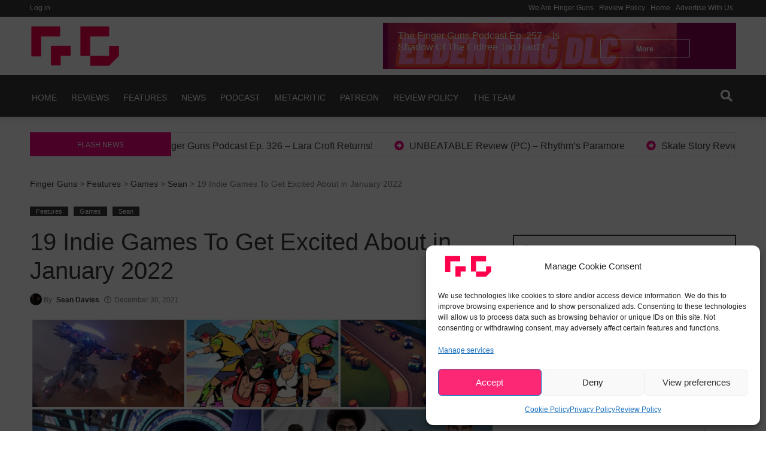

--- FILE ---
content_type: text/html; charset=utf-8
request_url: https://www.google.com/recaptcha/api2/aframe
body_size: 266
content:
<!DOCTYPE HTML><html><head><meta http-equiv="content-type" content="text/html; charset=UTF-8"></head><body><script nonce="C2TahlcqwzOhvcejvzW2Ig">/** Anti-fraud and anti-abuse applications only. See google.com/recaptcha */ try{var clients={'sodar':'https://pagead2.googlesyndication.com/pagead/sodar?'};window.addEventListener("message",function(a){try{if(a.source===window.parent){var b=JSON.parse(a.data);var c=clients[b['id']];if(c){var d=document.createElement('img');d.src=c+b['params']+'&rc='+(localStorage.getItem("rc::a")?sessionStorage.getItem("rc::b"):"");window.document.body.appendChild(d);sessionStorage.setItem("rc::e",parseInt(sessionStorage.getItem("rc::e")||0)+1);localStorage.setItem("rc::h",'1765964791789');}}}catch(b){}});window.parent.postMessage("_grecaptcha_ready", "*");}catch(b){}</script></body></html>

--- FILE ---
content_type: text/css
request_url: https://fingerguns.net/wp-content/themes/pepe-lite/style.css?ver=6.9
body_size: 12691
content:
/*!
Theme Name: Pepe Lite
Theme URI: https://franchiwebdesign.com/portfolio/pepe/
Author: Franchi Web Design
Author URI: https://franchiwebdesign.com/
Description: Pepe Lite is a fast, clean, modern-looking Best Responsive News Magazine WordPress theme. Pepe Lite is suitable for dynamic news, newspapers, magazine, publishers, blogs, editors, online and gaming magazines, newsportals, personal blogs, newspaper, publishing or review siteand any creative website. The theme is fully widgetized, so users can manage the content by using easy to use widgets. Pepe Lite is SEO friendly.
Version: 3.0.0
License: GNU General Public License v2 or later
License URI: LICENSE
Text Domain: pepe-lite
Tags: one-column, two-columns, right-sidebar, flexible-header, custom-background, custom-header, custom-menu, editor-style, featured-images, footer-widgets, theme-options, threaded-comments, translation-ready, full-width-template, custom-logo, blog, news
Requires PHP: 5.6
Tested up to: 6.0
*/

/* TABLE OF CONTENT

- Header Top
    - Login top top
    - Menu Top
    - Social

- Header
    - Header Image
    - Section Logo
    - Banner Header
    - Section Flash News
    - Time
    
- Section Menu Header
    - Menu
    - Menu Fixed
    - Menu Responsive
    - Social menu responsive
    - Search
    - Search Responsive
    - Form Login Responsive
- Section Zero
- Multitab
- Slider
- Setup
    - Body
    - Accessibility
    - Pagnation 
    - Load More 
    - Footer
    - Back To Top
    - Breadcrumbs
   
- Effect image library 
- Effect Show image Site
- Widget
   - Pepe One
   - Pepe Two
   - Pepe Social
   - Pepe Video
   - Pepe Statisctics
   - Pepe Author
   - Pepe Categories
   - Pepe Multitabs
   - Pepe Tags
   - Pepe Archives
   - Pepe Calendar
   - Pepe Html
   - Pepe Gallery
   - Pepe Image
   - Pepe Meta
   - Pepe Menu
   - Pepe Pages
   - Pepe Comments
   - Pepe Recent Post
   - Pepe Search
   - Pepe Advise
- Blog
- Search Page
- 404 Page
- Responsive 
    - Header
    - Logo
    - Nav Menu
    - Time
    - Card Large
    - Pepe One
    - Slider Pepe Three
    - Slider Pepe Four
    - Pepe block three
- Site
- Partial button customizer
- Alignments
- Captions 
- Galleries 
- Comments
- Widget
    
*/  

/* ------------------------------------------------------------------------- *
##  Header Top */
/* ------------------------------------------------------------------------- */

.pe-ul-top ul{
 padding-inline-start: 0;
}

/* Login top top */
ul.header_login_top li{
  display: inline;
}

ul.header_login_top {
  padding-inline-start:0;
}

.header_login_top a{
  margin-right: 5px;
  font-size: 12px;
  -webkit-transition: all 0.3s ease-in-out;
  -moz-transition: all 0.3s ease-in-out;
  -o-transition: all 0.3s ease-in-out;
  -ms-transition: all 0.3s ease-in-out;
  transition: all 0.3s ease-in-out;
}

.header_login_top a:hover{
  text-decoration: none;
  -webkit-transition: all 0.3s ease-in-out;
  -moz-transition: all 0.3s ease-in-out;
  -o-transition: all 0.3s ease-in-out;
  -ms-transition: all 0.3s ease-in-out;
  transition: all 0.3s ease-in-out;
}

/* Menu Top */
ul.nav-top li{
  list-style: none;
  display: inline-block;
}

ul.nav-top a{
  text-decoration: none;
  font-size: 12px;
  margin-right: 5px;
  -webkit-transition: all 0.3s ease-in-out;
  -moz-transition: all 0.3s ease-in-out;
  -o-transition: all 0.3s ease-in-out;
  -ms-transition: all 0.3s ease-in-out;
  transition: all 0.3s ease-in-out;
}

ul.nav-top a:hover{
  text-decoration: none;
  -webkit-transition: all 0.3s ease-in-out;
  -moz-transition: all 0.3s ease-in-out;
  -o-transition: all 0.3s ease-in-out;
  -ms-transition: all 0.3s ease-in-out;
  transition: all 0.3s ease-in-out;
}

/* Social */

ul.header_social{
  padding-inline-start: 0!important;
}
ul.header_social li{
  display: inline;
}

ul.header_social{
  margin-right: 2px;
}

.header_social i{
  padding-top: 6px;
  margin-left: 5px;
  font-size: 15px;
  -webkit-transition: all 0.3s ease-in-out;
  -moz-transition: all 0.3s ease-in-out;
  -o-transition: all 0.3s ease-in-out;
  -ms-transition: all 0.3s ease-in-out;
  transition: all 0.3s ease-in-out;
}

/* ------------------------------------------------------------------------- *
##  Header */
/* ------------------------------------------------------------------------- */

.site-header.pe-header{
  margin-bottom: 1em;
}

.site-header.pe-header.header-top-null{
  margin-top: -1em;
}

.container-fluid.site-branding{
  min-height:100px;
  padding-left: 0;
  padding-right: 0;
}

/* Header Image */
.wp-custom-header img{
  position: absolute;
  width: 100%;
}

/* Section Logo */
.pe-description-header h1.site-title a{
 text-decoration: none;
 margin-top: 2px;
}

.pe-logo-header{
  line-height: 6;
}

.pe-logo-header img{
  margin-top: 10px;
  margin-bottom: 10px;
}

/* Banner Header */
.pe-banner-top-header-text{
  z-index: 99;
  margin-top: 10px;
  width: 100%;
}

.pe-advise-widget .widget-title{
  display: none;
}

@media (max-width: 989px) {
.pe-advise{
  background-repeat: no-repeat;
  background-position: center center;
  background-size: cover;
  display: flex;
  align-items: center;
  padding: 0 25px;
  position: relative;
  margin-top: 10px;
  margin-bottom: 10px;
}
}

@media (min-width: 989px) {
.pe-advise{
  background-repeat: no-repeat;
  background-position: center center;
  background-size: cover;
  display: flex;
  align-items: center;
  padding: 0 25px;
  position: absolute;
  top: 10px;
  bottom: 10px;
  left: 0;
  right: 15px;
  margin:auto;
  overflow: auto;
}
}

.pe-advise::before {
  content: '';
  position: absolute;
  width: 100%;
  height: 100%;
  left: 0;
  top: 0;
}

/* Widget*/
.pe-advise-widget{
  margin-top: 10px;
  margin-bottom: 10px;
  position: relative;
}

.pe-advise-widget::before{
  content: '';
  position: absolute;
  width: 100%;
  height: 80px;
  left: 0;
  top: 0;
}

/* Font Button Banner Header */
.pe-button-banner-header{
  font-weight: bold;
}

@media (max-width: 769px) {
  .pe-button-banner-header{
    margin-left: 2em;
  }
}

/* Section Flash News */
.pe-flash-news-header{
  padding-bottom: 15px;
}

@media (max-width: 769px) {
.pe-flash-news-header{
  padding-bottom: 0!important;
}
}

.news-header{
  padding-top: 8px;
}

.pe-sector-flash-news-header{
  height:40px;
  margin-top:2px;
}

.simple-marquee-container a{
  text-decoration: none;
}

.simple-marquee-container a:hover{
  text-decoration: none;
}

.simple-marquee-container *{
	-webkit-box-sizing:border-box;
	-moz-box-sizing:border-box;
	-o-box-sizing:border-box;
	box-sizing:border-box;
}

.simple-marquee-container {
	width: 100%;
	display: inline-block;
	overflow: hidden;
	box-sizing: border-box;
	height: 40px;
	position: relative;
  cursor: pointer;
  margin-bottom: 8px;
  margin-top:-1px;
  margin-left: -1px;
  z-index: 6;
}

.marquee-sibling {
	padding: 0;
	width: 20%;
	height: 40px;
	line-height: 42px;
	font-size: 12px;
	text-align: center;
	float: left;
  left: 0;
  top:0;
  z-index: 9;
  -webkit-transition: all 0.3s ease-in-out;
  -moz-transition: all 0.3s ease-in-out;
  -o-transition: all 0.3s ease-in-out;
  -ms-transition: all 0.3s ease-in-out;
  transition: all 0.3s ease-in-out;
}

@media (max-width: 679px) {
.pe-flash-responsive{
  display: none;
}
}

.pe-flash-responsive{
	height: 40px;
	line-height: 42px;
	font-size: 12px;
  text-align: center;
  margin-bottom: 7px;
}

.marquee, *[class^="marquee"] {
	display: inline-block;
	white-space: nowrap;
	position:absolute;
}

.marquee{
  margin-left: 25%;
}

.marquee-content-items{
  display: inline-block;
  padding: 5px;
  margin: 0;
  height: 38px;
  position: relative;
}

.marquee-content-items i{
  margin-right: 5px;
}

.marquee-content-items li{
  display: inline-block;
  line-height: 35px;
}

.marquee-content-items li:after{
	content: "";
	margin: 0 1em;
}

/* Time */
.time-header{
  padding-top: 10px;
  display: block;
}

#time,
#date {
  display: inline-block;
  margin-right:15px;
}

#time {
	padding: 0 10px;
  margin-left: 15px;
  width: 72px;
  display: -webkit-inline-box;
}

.clock {
	padding: 11px 10px;
	font-size: 13px;
  text-align: center;
  height:40px;
  padding-left: 15px;
}

/* ------------------------------------------------------------------------- *
##  Section Menu Header */
/* ------------------------------------------------------------------------- */

/* Menu */
.pepe-nav-primary{
  position: relative;
}
 
.pe-navbar-header .navbar{
  z-index: 9;
  height: 60px;
}

.pe-navbar-header{
  position: relative;
}

ul.navbar-nav{
  margin-left: auto;
  padding-left: 3em;
  margin-top: 1em;
  padding-inline-start: 6px!important;
}

li.menu-item.menu-item-has-children::after {
  vertical-align: middle;
  content: "\f107";
  font-family: "Font Awesome 5 Free";
  font-weight: 900;
  cursor: pointer;
  margin-left: 3px;
}

@media (max-width: 992px) {
  li.menu-item.menu-item-has-children::after{
    display: none;
  }
}

.pepe-navbar-resp a{
  font-size: 15px!important;
}

.pepe-button-resp-tog{
  margin-left: 15px;
}

@media (max-width: 992px) {
li.menu-item.menu-item-has-children::before {
  vertical-align: middle;
  content: "\f067";
  font-family: "Font Awesome 5 Free";
  font-weight: 700;
  cursor: pointer;
  margin-right: 12px;
  float: right;
  font-size: 15px;
}
}

@media (max-width: 992px) {
  li.menu-item.menu-item-has-children.show::before {
    vertical-align: middle;
    content: "\f068";
    font-family: "Font Awesome 5 Free";
    font-weight: 700;
    cursor: pointer;
    margin-right: 12px;
    float: right;
    font-size: 15px;
  }
  }

.pepe-menu-resp-hambur{
    width: 25px;
    height: 3px;
    margin: 4px 0;
}

.pe-logo-responsive img{
  margin-bottom: 4px;
  margin-top: 4px;
}

/* Menu Fixed */
.pe-sticky-menu-header {
  opacity: 1;
  transition: opacity 0.5s ease;
  z-index: 9;
  display: block;
}

.nav-wrapper{
  height: 70px;
}

.pe-navbar-header.pe-no-responsive-header{
  height: 70px;
}

.navbar-hide {
  pointer-events: none;
  opacity: 1;
}

/* Icon 3 Level */
.dropdown-menu li.menu-item-has-children::after {
  vertical-align: middle;
  content: "\f105";
  font-family: "Font Awesome 5 Free";
  font-weight: 900;
  cursor: pointer;
  margin-left: 3px;
}

.pe-header .navbar .navbar-nav li {
  padding-top: 0px;
  padding-bottom: 0px;
}

.pe-header .navbar .navbar-nav li a {
  padding: 0px;
  -webkit-transition: all 400ms linear 0s;
  -o-transition: all 400ms linear 0s;
  transition: all 400ms linear 0s;
  text-transform: uppercase;
}


.pe-header .navbar .navbar-nav li a:hover{
	text-decoration: none!important;
}

@media (max-width: 969px) {
.pe-header .navbar .navbar-nav li a:focus{
  color:#c32aa3!important;
}
}

.pe-header .navbar .navbar-nav li a:after {
  display: none;
}

.pe-header .navbar .navbar-nav li a i {
  padding-left: 6px;
}

.pe-header .navbar .navbar-nav li:last-child {
  margin-right: 0px;
}

.pe-header .navbar .navbar-nav li.submenu .dropdown-menu li {
  margin-right: 0px;
  display: block;
  margin-left: 0px;
}

.pe-header .navbar .navbar-nav li.submenu .dropdown-menu li a {
  line-height: 38px;
  letter-spacing: .48px;
  font-size: 12px;
  -webkit-transition: all 400ms linear 0s;
  -o-transition: all 400ms linear 0s;
  transition: all 400ms linear 0s;
  font-weight: normal;
  text-shadow: none;
}

.pe-header .navbar .navbar-nav li.submenu .dropdown-menu{
  margin-top: 1.2em;
}

@media (min-width: 992px) {
  .pe-header .navbar .navbar-nav li.submenu .dropdown-menu{
    -webkit-transition: all 400ms ease-out;
    -o-transition: all 400ms ease-out;
    transition: all 400ms ease-out;
    min-width: 150px;
    width: auto;
    border-radius: 0px;
    border: none;
    -webkit-box-shadow: none;
    box-shadow: none;
  }

}


.pe-header .navbar .navbar-nav li.submenu .dropdown-menu li ul{
  visibility: visible;
  display: block;
  left: 100%;
  top: -28px;
}

/* Menu Responsive */
.pe-span-menu i:focus{
  background-color: red!important;
}

.menu-due-container ul.dropdown-menu{
  border: none!important;
}
@media (max-width: 992px) {
  .overlay .dropdown-menu.show{
    position: relative !important;
    margin-top: -2em;
    margin-bottom: 1em;
    margin-left: 4em;
  }
  .overlay .dropdown.submenu .dropdown.submenu .dropdown-menu{
    display: block;
    background-color: transparent;
    padding-left: 4em;
}

.site-header.pe-header{
  margin-bottom: 0!important;
}

.pepe-nav-primary{
  display: none;
}

}

.pe-span-menu i{
  margin-top: 1.1em;
  font-size: 27px;
}

.overlay {
  height: 100%;
  width: 0%;
  position: fixed;
  z-index: 9999;
  top: 0;
  left: 0;
  overflow-y:scroll;
  overflow-x:hidden;
  -webkit-transition: all 0.5s ease-in-out;
  -moz-transition: all 0.5s ease-in-out;
  -o-transition: all 0.5s ease-in-out;
  -ms-transition: all 0.5s ease-in-out;
  transition: all 0.5s ease-in-out;
  background-repeat: no-repeat;
  background-size: cover;
  background-position: center top;
}

.overlay-content {
  position: relative;
  top: 14%;
  width: 100%;
  text-align: center;
  margin-top: 30px;
}

.overlay a {
  text-decoration: none;
  font-size: 20px;
  display: block;
  transition: 0.3s;
}

.overlay a:hover{
  text-decoration: none;
}

.overlay ul{
  text-align: left;
}

.overlay li.menu-item.menu-item-has-children a::after {
  vertical-align: middle;
  content: "\f105";
  font-family: "Font Awesome 5 Free";
  font-weight: 900;
  cursor: pointer;
  margin-left: 22px;
  text-decoration: none;
  position: absolute;
  right: 2em;
  -webkit-transition: all 0.4s ease-in-out;
  -moz-transition: all 0.4s ease-in-out;
  -o-transition: all 0.4s ease-in-out;
  -ms-transition: all 0.4s ease-in-out;
  transition: all 0.4s ease-in-out;
}

.overlay li.menu-item.menu-item-has-children a{
  -webkit-transition: all 0.4s ease-in-out;
  -moz-transition: all 0.4s ease-in-out;
  -o-transition: all 0.4s ease-in-out;
  -ms-transition: all 0.4s ease-in-out;
  transition: all 0.4s ease-in-out;
}

.overlay li.menu-item.menu-item-has-children.show a::after {
  vertical-align: middle;
  content: "\f105";
  font-family: "Font Awesome 5 Free";
  font-weight: 900;
  cursor: pointer;
  transform: rotate(90deg);
  margin-left: 22px;
  text-decoration: none;
  position: absolute;
  right: 2em;
  -webkit-transition: all 0.4s ease-in-out;
  -moz-transition: all 0.4s ease-in-out;
  -o-transition: all 0.4s ease-in-out;
  -ms-transition: all 0.4s ease-in-out;
  transition: all 0.4s ease-in-out;
}

.overlay li.menu-item.menu-item-has-children.show a{
  -webkit-transition: all 0.4s ease-in-out;
  -moz-transition: all 0.4s ease-in-out;
  -o-transition: all 0.4s ease-in-out;
  -ms-transition: all 0.4s ease-in-out;
  transition: all 0.4s ease-in-out;
}

.overlay li.menu-item.menu-item-has-children a.nav-link.dropdown-toggle::after{
  content: none;
}

.overlay-content ul.dropdown-menu.show{
  background-color: transparent;
  border: none;
  position: relative;
}

.overlay .dropdown-toggle::after{
  border: none;
}

.overlay .dropdown-toggle::after,.overlay li.menu-item.menu-item-has-children::after{
  content: none;
}
.overlay .closebtn {
  position: absolute;
  top: 18px;
  right: 34px;
  font-size: 50px;
  font-weight: 200;
}

@media screen and (max-height: 450px) {
  .overlay {overflow-y: auto;}
  .overlay a {font-size: 20px}
  .overlay .closebtn {
  font-size: 40px;
  top: 15px;
  right: 35px;
  }
}

/* Social menu responsive */

.pe-social-menu-responsive a{
  transition: all 0.3s ease;
  display: inline-block;
  margin-left: 6px;
  margin-right: 6px;
  font-size: 22px;
}

/* Search */
.pe-search-form-header {
  display: inline-block;
  position: relative;
  width: 100%;
}

.search-field-header,
.search-submit-header {
  height: 3.75rem;
}

.search-field-header{
  position: absolute;
  right: 0;
  transition: all 0.5s ease-in-out;
  background-color: transparent;
  border: none;
  box-sizing: border-box;
  cursor: pointer;
  font-size: 18px;
  font-weight: 300;
  opacity: 0;
  padding-right: 3.75rem;
  width: 0;
  z-index: 3;
}

.search-field-header:focus {
  cursor: text;
  opacity: 1;
  width: 100%;
  z-index: 1;
}

.search-submit-header {
  transition: all 0.2s ease-in-out;
  background-color: transparent;
  border: none;
  float: right;
  position: relative;
  z-index: 2;
  margin-top: 7px;
}

.pe-wrap-search-header i{
  font-size: 20px;
}

/* Search Responsive */
.search {
  position: relative;
}

.search__icon {
  width: 16px;
  height: 16px;
  border-radius: 40px;
  position: absolute;
  right: 10px;
  top: 50%;
  margin-top: -8px;
  transform: rotate(-135deg);
  transition: transform 350ms cubic-bezier(0.215, 0.61, 0.355, 1) 350ms, height 350ms cubic-bezier(0.215, 0.61, 0.355, 1), width 350ms cubic-bezier(0.215, 0.61, 0.355, 1), margin 350ms cubic-bezier(0.215, 0.61, 0.355, 1);
}

.search__icon:after {
  display: block;
  width: 12px;
  height: 3px;
  position: absolute;
  right: 100%;
  top: 50%;
  margin-top: -1px;
  content: '';
  transition: all 350ms;
}

.search__input {
  height: 40px;
  width: 0;
  padding: 0;
  opacity: 0;
  transition: all 250ms;
  border: none;
  position: relative;
  background: none;
  z-index: 1;
}

.search__input:focus {
  width: 200px;
  outline: none;
  padding: 5px 16px;
  opacity: 1;
  transition-delay: 350ms;
}
.search__input:focus ~ .search__icon {
  height: 40px;
  width: 100%;
  margin-top: -20px;
  transform: rotate(0);
  transition: transform 350ms cubic-bezier(0.215, 0.61, 0.355, 1), margin 350ms cubic-bezier(0.215, 0.61, 0.355, 1) 350ms, height 350ms cubic-bezier(0.215, 0.61, 0.355, 1) 350ms, width 350ms cubic-bezier(0.215, 0.61, 0.355, 1) 350ms;
}

.search__input:focus ~ .search__icon:after {
  width: 0;
  transition-delay: 350ms;
}

.search__icon.pe-responsive-search-span{
  right: 25px;
  top: 45%;
}

.pe-searc-form-header{
  max-width: 500px;
  margin: 0 auto;
  display: flex;
  justify-content: flex-end;
  align-items: center;
  margin-top: 10px;
}

.pe-searc-form-header.responsive-size-search{
  height: 70px;
}

#search_responseve {
  position: fixed;
  top: 0px;
  right: 0px;
  overflow-y: hidden;
  width: 0%;
  height: 100%;
  -webkit-transition: all 0.5s ease-in-out;
  -moz-transition: all 0.5s ease-in-out;
  -o-transition: all 0.5s ease-in-out;
  -ms-transition: all 0.5s ease-in-out;
  transition: all 0.5s ease-in-out;
  -webkit-transform: translate(0px, -100%);
  -moz-transform: translate(0px, -100%);
  -o-transform: translate(0px, -100%);
  -ms-transform: translate(0px, -100%);
  transform: translate(0px,0px);
  z-index: 9999;
  opacity: 0;
  background-size: cover;
  background-position: center;
}

#search_responseve.open {
  -webkit-transform: translate(0px, 0px);
  -moz-transform: translate(0px, 0px);
  -o-transform: translate(0px, 0px);
  -ms-transform: translate(0px, 0px);
  transform: translate(0px, 0px); 
  opacity: 1;
  width: 100%;
}

#search_responseve input[type="search"] {
  position: absolute;
  top: 50%;
  width: 100%;
  font-size: 60px;
  font-weight: 300;
  text-align: center;
  border: 0px;
  margin: 0px auto;
  margin-top: -51px;
  padding-left: 30px;
  padding-right: 30px;
  outline: none;
  height: 100px;
}

#search_responseve .pe-button-search{
  position: absolute;
  top: 50%;
  left: 50%;
  margin-top: 61px;
  margin-left: -45px;
}

#search_responseve .close {
  position: absolute;
  top: 28px;
  right: 26px;
  opacity: 1;
  padding: 10px 17px;
  font-size: 36px;
  font-weight: 200;
  cursor: pointer;
}

button.pe-button-search{
  padding: 5px 20px;
}

/* Form Login Responsive */
.pepe-class-login-username{
  width: 90%;
  background-color: transparent;
  border: none;
  padding: 1em;
}

.pepe-class-submit-login-username{
  width: 90%;
  padding: 0.5em 1em;
}

span.pe-span-login-responsive{
  padding: 0.8em 3em;
}

.pe-form-login-responsive-class img{
  max-width: 200px;
  padding-bottom: 1em;
}

.pe-form-login-responsive-class {
  height: 0%;
  width: 100%;
  position: fixed;
  z-index: 9999;
  top: 0;
  left: 0;
  overflow-y: hidden;
  -webkit-transition: all 0.5s ease-in-out;
  -moz-transition: all 0.5s ease-in-out;
  -o-transition: all 0.5s ease-in-out;
  -ms-transition: all 0.5s ease-in-out;
  transition: all 0.5s ease-in-out;
   
}

.pepe-show-form-login{
  padding-top: 10em;
}

/* ------------------------------------------------------------------------- *
##  Section Zero */
/* ------------------------------------------------------------------------- */

.sticky-pepe-zero-padding{
  margin-top: 1.5em;
}

/* Edit */
.image-section-zero a.post-edit-link{
  display: none;
  -webkit-transition: all 300ms ease-out;
  -o-transition: all 300ms ease-out;
  transition: all 300ms ease-out;
}

.image-section-zero:hover a.post-edit-link{
  position: absolute;
  z-index: 99;
  display: inline-block;
  padding: 3px 7px;
  line-height: 13px;
  pointer-events: auto;
  -webkit-transition: all 300ms ease-out;
  -o-transition: all 300ms ease-out;
  transition: all 300ms ease-out;
  padding: 3px 10px;
  font-size: 13px;
  top:1.2em;
  left: 1.2em;
}

/* Image */
.image-section-zero img{
  padding: 1em;
}

.img-sect-zer{
  height: 300px;
  background-position: 50% 50%;
  background-repeat: no-repeat;
  position: relative;
  background-size: cover;
  overflow: hidden;
  margin-left: 15px;
  margin-right: 15px;
}

/* Text */
.row-zero a:hover{
  text-decoration: none;
}

/* Comments */
a.pepe-sect-zero-comments{
  min-width: 17px;
  padding: 2px 5px 2px 5px;
  position: relative;
  float: right;
  z-index: 99;
  bottom: 30px;
  font-size: 12px;
  line-height: 1.4;
}

a.pepe-sect-zero-comments:hover{
  text-decoration: none;
}

a.pepe-sect-zero-comments::after{
  position: absolute;
  bottom: -3px;
  left: 0;
  content: '';
  width: 0;
  height: 0;
  border-style: solid;
  border-width: 3px 3px 0 0;
}

/* Category */
p.cat-sect-zero{
  font-size: 10px;
  font-weight: 500;
  text-transform: uppercase;
  display: inline-block;
  margin: 0 0 10px 0;
  padding: 3px 7px;
  line-height: 13px;
  pointer-events: auto;
  -webkit-transition: all 100ms ease-out;
  -o-transition: all 100ms ease-out;
  transition: all 100ms ease-out;
}

.cat-sect-zero a:hover{
  text-decoration: none!important;
}

/* Responsive */
@media (max-width: 1115px) {
  a.pepe-sect-zero-comments{
    bottom: -5px!important;
  }
}

/* ------------------------------------------------------------------------- *
##  Multitab */
/* ------------------------------------------------------------------------- */

/* Nav */
nav > .nav.nav-tabs{
    border: none;
    border-radius:0;
}

nav > div a.nav-item.nav-link,
nav > div a.nav-item.nav-link.active{
    border: none;
    padding: 6px 14px;
    border-radius:0;
}

.tab-content{
    padding:14px 14px;
}

nav > div a.nav-item.nav-link:hover,
nav > div a.nav-item.nav-link:focus,
nav > div a.nav-item.nav-link.active{
    border: none;
    border-radius:0;
    transition:background 0.20s linear;
}

a.a-display-tab{
  display: inline-box;
  display: -webkit-inline-box;
}

p.p-title-live-tab-1,p.p-title-live-tab-2,p.p-title-live-tab-3{
  margin-bottom: 0!important;
  margin-left: 4px;
}

/* Image */
img.img-multitab{
  height: 86px;
  width: 86px;
  max-width: 86px;
}

/* Icons */
#nav-tab i{
  margin-right: 2px;
}
  
/* Category */
p.cat-multitab{
    font-size: 10px;
    font-weight: 500;
    text-transform: uppercase;
    display: inline-block;
    margin: 0 0 5px 0;
    padding: 3px 7px;
    line-height: 13px;
    pointer-events: auto;
    -webkit-transition: all 100ms ease-out;
    -o-transition: all 100ms ease-out;
    transition: all 100ms ease-out;
}

/* Text */
.pepe-title-sect-multitab h2{
    font-size: 16px;
    font-weight: bold;
    padding-top: 1em;
}

.pepe-title-sect-multitab h2:hover{
  text-decoration: none!important;
}

.pepe-title-sect-multitab a{
  text-decoration: none!important;
}

/* Edit */
.col-resp-image-multitab-col a.post-edit-link{
  display: none; 
  -webkit-transition: all 300ms ease-out;
  -o-transition: all 300ms ease-out;
  transition: all 300ms ease-out;
}

.col-resp-image-multitab-col:hover a.post-edit-link{
  position: absolute;
  z-index: 99;
  display: inline-block;
  padding: 3px 7px;
  line-height: 13px;
  pointer-events: auto;
  -webkit-transition: all 300ms ease-out;
  -o-transition: all 300ms ease-out;
  transition: all 300ms ease-out;
  padding: 3px 10px;
  font-size: 13px;
}

/* Responsive */
@media (max-width: 769px) {
.col-resp-image-multitab-col{
  width: 30%!important;
}
.col-resp-title-multitab-col{
  width: 50%!important;
}


img.img-multitab{
  margin-left: 1em;
}
.tab-margin-top-resp{
  margin-top: 2em;
}
.tab-margin-bottom-resp{
  margin-bottom: 2em;
}
}

@media (max-width: 599px) {
  img.img-multitab{
    margin-left: 0em!important;
  }
}

/* ------------------------------------------------------------------------- *
##  Slider */
/* ------------------------------------------------------------------------- */

.carousel .carousel-control-prev { 
  visibility: hidden;
}
.carousel:hover .carousel-control-prev { 
  visibility: visible; 
}

.carousel .carousel-control-next { 
  visibility: hidden;
}
.carousel:hover .carousel-control-next { 
  visibility: visible; 
}

.carousel-item {
  height: 500px;
}

.img-sect-slider{
  height: 500px;
  background-position: 50% 50%;
  background-repeat: no-repeat;
  position: relative;
  background-size: cover;
  overflow: hidden;
}

.carousel-item .img-sect-slider:hover{
  opacity: 1!important;
}

.carousel-caption.pepe-slider-caption{
  left: 3em;
}

a.opacity-image-slider::after{
  bottom: 0;
  top: 2px;
  content: "";
  display: block;
  position: absolute;
  left: 0px;
  right: 0px;
}

a.opacity-image-slider::before{
  position: absolute;
  bottom: 0;
  left: 0px;
  right: 0px;
  height: 100%;
  -webkit-transition: background-color .3s ease;
  transition: background-color .3s ease;
  z-index: 1;
  content: '';
}

/* Category */
p.cat-slider{
  font-size: 10px;
  font-weight: 500;
  text-transform: uppercase;
  display: inline-block;
  margin: 0 0 5px 0;
  padding: 3px 7px;
  line-height: 13px;
  pointer-events: auto;
  -webkit-transition: all 100ms ease-out;
  -o-transition: all 100ms ease-out;
  transition: all 100ms ease-out;
}

.cat-slider a:hover{
  text-decoration: none!important;
}

/* Text */
h2.title-slider{
  font-size: 32px;
}

.carousel-caption a:hover{
  text-decoration: none;
}

/* Controls */
.carousel-control-prev{
  left:-1.5em!important
}

.carousel-control-next{
  right:-1.5em!important
}

/* Responsive */
@media (max-width: 769px) {
.slidertab-responsive-full{
  padding-left: 0!important;
  padding-right: 0!important;
}
}

/* ------------------------------------------------------------------------- *
##  Section Pepe Zero */
/* ------------------------------------------------------------------------- */

/* Title Section */
.pepe-row-sect-pepe-zero h2.titlesect-zero{
  font-size: 20px;
  -webkit-transition: all 300ms ease-out;
  -o-transition: all 300ms ease-out;
  transition: all 300ms ease-out;
}

.pepe-row-sect-pepe-zero .titlesect-zero::before{
  content: '';
  position: absolute;
  height: 2px;
  width: 25%;
  -webkit-transition: all 300ms ease-out;
  -o-transition: all 300ms ease-out;
  transition: all 300ms ease-out;
  top: 24px;
  margin: 0 auto;
}

.pepe-row-sect-pepe-zero:hover h2.titlesect-zero{
  -webkit-transition: all 300ms ease-out;
  -o-transition: all 300ms ease-out;
  transition: all 300ms ease-out;
}

.pepe-row-sect-pepe-zero:hover h2.titlesect-zero::before{
  width: 85%;
  -webkit-transition: all 300ms ease-out;
  -o-transition: all 300ms ease-out;
  transition: all 300ms ease-out;
}

/* ------------------------------------------------------------------------- *
##  Section Pepe One */
/* ------------------------------------------------------------------------- */

.row.pepe-row-sect-pepe-one{
  margin: 0;
  margin-bottom: 3em;
}

.pepe-section-one a.post-edit-link{
  display: none;
  -webkit-transition: all 300ms ease-out;
  -o-transition: all 300ms ease-out;
  transition: all 300ms ease-out;
}

.pepe-section-one:hover a.post-edit-link{
  position: absolute;
  z-index: 99;
  display: inline-block;
  line-height: 13px;
  pointer-events: auto;
  -webkit-transition: all 300ms ease-out;
  -o-transition: all 300ms ease-out;
  transition: all 300ms ease-out;
  padding: 3px 10px;
  font-size: 13px;
  margin-top: 0;
}

.pepe-section-one figure{
  padding: 0 3em;
}

.pepe-section-one h2{
  font-size: 20px;
}
.pepe-section-one p,.pepe-section-one a{
  -webkit-transition: all 300ms ease-out;
  -o-transition: all 300ms ease-out;
  transition: all 300ms ease-out;
  font-size: 14px;
  margin-top: 1em;
  margin-bottom: 3em;
}

.pepe-section-one h2{
  -webkit-transition: all 300ms ease-out;
  -o-transition: all 300ms ease-out;
  transition: all 300ms ease-out;
}

.pepe-divide-section-one{
  width: 12%;
  height: 3px;
  text-align: inherit;
  line-height: 0px;
  margin-left: 0;
  margin-bottom: 5px;
  border-width: 0px;
  font-weight: 400;
  font-size: 16px;
  letter-spacing: 0px;
  transition-duration: 0.7s;
  transition-timing-function: ease;
}

.pepe-section-one:hover .pepe-divide-section-one{
  width: 50%;
  -webkit-transition:  0.6s ease-in;
  -moz-transition:  0.6s ease-in;
  transition:  0.6s ease-in ;
}

.pepe-section-one a:hover{
  text-decoration: none;
}

.pepe-section-one span{
  font-size: 12px;
}

.pepe-section-one span span{
  font-weight: 100;
}

.pepe-section-one span i{
  margin-right: 10px;
  position: relative;
  bottom: 1px;
}

.pepe-section-one span i.fa-calendar-alt{
  margin-left: 10px;
  margin-right: 5px;
}

.cat-pepe-sect-one a{
  font-size: 10px;
  font-weight: 500;
  text-transform: uppercase;
  display: inline-block;
  margin-left: -42px;
  margin-bottom: 2px;
  margin-top: 12px;
  padding: 3px 7px;
  line-height: 13px;
  pointer-events: auto;
  -webkit-transition: all 100ms ease-out;
  -o-transition: all 100ms ease-out;
  transition: all 100ms ease-out;
}

.cat-pepe-sect-one ul{
  list-style: none;
}

a.pepe-sect-comments{
  min-width: 17px;
  padding: 2px 5px 2px 5px;
  position: relative;
  float: right;
  z-index: 99;
  bottom: 10px;
  font-size: 12px;
  line-height: 1.4;
}

a.pepe-sect-comments:hover{
  text-decoration: none;
}

a.pepe-sect-comments::after{
  position: absolute;
  bottom: -3px;
  left: 0;
  content: '';
  width: 0;
  height: 0;
  border-style: solid;
  border-width: 3px 3px 0 0;
}

a.pepe-sect-comments:hover{
  color: initial!important;
}

.col-md-10.pepe-section-one{
  padding-left: 12px;
  padding-right: 12px;
}

/* ------------------------------------------------------------------------- *
##  Section Pepe Two */
/* ------------------------------------------------------------------------- */

.sticky-pepe-two{
  margin-top: 4px;
}
.pepe-titlesect-two{
  margin-top: -0.5em;
}

.pepe-row-sect-pepe-two{
  margin-top: 2em;
  margin-bottom: 2em;
}

/* Edit */
.pepe-img-sect-two a.post-edit-link{
  display: none;
  -webkit-transition: all 300ms ease-out;
  -o-transition: all 300ms ease-out;
  transition: all 300ms ease-out;
}

.pepe-img-sect-two:hover a.post-edit-link{
  position: absolute;
  z-index: 99;
  display: inline-block;
  line-height: 13px;
  pointer-events: auto;
  -webkit-transition: all 300ms ease-out;
  -o-transition: all 300ms ease-out;
  transition: all 300ms ease-out;
  padding: 3px 10px;
  font-size: 13px;
  margin-top: 0;
}

/* Title Section */
.pepe-row-sect-pepe-two h2.titlesect-two{
  font-size: 20px;
  -webkit-transition: all 300ms ease-out;
  -o-transition: all 300ms ease-out;
  transition: all 300ms ease-out;
}

.pepe-row-sect-pepe-two .titlesect-two::before{
  content: '';
  position: absolute;
  height: 2px;
  width: 25%;
  -webkit-transition: all 300ms ease-out;
  -o-transition: all 300ms ease-out;
  transition: all 300ms ease-out;
  top: 24px;
  margin: 0 auto;
}

.pepe-row-sect-pepe-two:hover h2.titlesect-two{
  -webkit-transition: all 300ms ease-out;
  -o-transition: all 300ms ease-out;
  transition: all 300ms ease-out;
}

.pepe-row-sect-pepe-two:hover h2.titlesect-two::before{
  width: 85%;
  -webkit-transition: all 300ms ease-out;
  -o-transition: all 300ms ease-out;
  transition: all 300ms ease-out;
}

/*Content */
.row.pepe-content-sect-two{
  position: relative;
  padding-bottom: 15px;
}
.pepe-content-sect-two{
  margin-top: 2em;
  margin-bottom: 2em;
}

/* Title */
.col-md-5.pepe-title-sect-two{
 padding-left: 0;
}

.pepe-title-sect-two h2{
  font-size: 18px;
  font-weight: bold;
}

.pepe-title-sect-two p{
  font-size: 11px;
  margin: 0;
}

/* Date */
.pepe-title-sect-two a{
  font-weight: bold;
  font-size: 14px;
}

.pepe-title-sect-two a:hover{
  text-decoration: none;
}

.pepe-title-sect-two span{
  font-size: 11px;
}

/* Comments */
a.pepe-sect-two-comments{
  min-width: 17px;
  padding: 2px 5px 2px 5px;
  position: relative;
  float: right;
  z-index: 99;
  bottom: 30px;
  font-size: 12px;
  line-height: 1.4;
}

a.pepe-sect-two-comments:hover{
  text-decoration: none;
}

a.pepe-sect-two-comments::after{
  position: absolute;
  bottom: -3px;
  left: 0;
  content: '';
  width: 0;
  height: 0;
  border-style: solid;
  border-width: 3px 3px 0 0;
}

/* ------------------------------------------------------------------------- *
##  Section Pepe Three */
/* ------------------------------------------------------------------------- */

.pepe-row-sect-pepe-three{
  margin-bottom: 2em;
}

/* Edit */
.pepe-img-sect-three a.post-edit-link{
  display: none;
  -webkit-transition: all 300ms ease-out;
  -o-transition: all 300ms ease-out;
  transition: all 300ms ease-out;
}

.pepe-img-sect-three:hover a.post-edit-link{
  position: absolute;
  z-index: 99;
  display: inline-block;
  line-height: 13px;
  pointer-events: auto;
  -webkit-transition: all 300ms ease-out;
  -o-transition: all 300ms ease-out;
  transition: all 300ms ease-out;
  padding: 3px 10px;
  font-size: 13px;
  margin-top: 0;
}

/* Title */
.pepe-title-sect-three h2{
  font-size: 18px;
  font-weight: bold;
  padding-top: 1em;
}
 
.pepe-title-sect-three p{
  font-size: 11px;
  margin: 0;
}

/* Date */
.pepe-title-sect-three a{
  font-weight: bold;
  font-size: 14px;
}

.pepe-title-sect-three a:hover{
  text-decoration: none;
}

.pepe-title-sect-three span{
  font-size: 11px;
}

/* Comments */
a.pepe-sect-three-comments{
  min-width: 17px;
  padding: 2px 5px 2px 5px;
  position: relative;
  float: right;
  z-index: 99;
  top: 1em;
  font-size: 12px;
  line-height: 1.4;
}

a.pepe-sect-three-comments:hover{
  text-decoration: none;
}

a.pepe-sect-three-comments::after{
  position: absolute;
  bottom: -3px;
  left: 0;
  content: '';
  width: 0;
  height: 0;
  border-style: solid;
  border-width: 3px 3px 0 0;
}

@media (max-width: 769px) {
.tab-wrap label p{
  font-size:11px!important;
  line-height:2;
}
}

/* Post Bottom */
.pepe-content-sect-three-bottom{
  margin-top: 3em;
  margin-bottom: 3em;
}

.pepe-img-sect-three-bottom,.pepe-title-sect-three-bottom{
  margin-bottom: 2em;
}

/* Edit */
.pepe-img-sect-three-bottom a.post-edit-link{
  display: none;
  -webkit-transition: all 300ms ease-out;
  -o-transition: all 300ms ease-out;
  transition: all 300ms ease-out;
}

.pepe-img-sect-three-bottom:hover a.post-edit-link{
  position: absolute;
  z-index: 99;
  display: inline-block;
  line-height: 13px;
  pointer-events: auto;
  -webkit-transition: all 300ms ease-out;
  -o-transition: all 300ms ease-out;
  transition: all 300ms ease-out;
  padding: 3px 10px;
  font-size: 13px;
  margin-top: 0;
}

/* Title */
.col-md-3.pepe-title-sect-three-bottom{
  padding-left: 0;
}
.pepe-title-sect-three-bottom h2{
  font-size: 16px;
  font-weight: bold;
  margin: 0;
  padding-top: 3px;
}
 
.pepe-title-sect-three-bottom p{
  font-size: 9px;
  margin: 0;
}

/* Date */
.pepe-title-sect-three-bottom a{
  font-weight: bold;
  font-size: 12px;
}

.pepe-title-sect-three-bottom a:hover{
  text-decoration: none;
}

.pepe-title-sect-three-bottom span{
  font-size: 10px;
}

/* Multitabs */
.content-block-two hr::before{
  content: '';
  position: absolute;
  height: 2px;
  width: 0%;
  -webkit-transition: all 300ms ease-out;
  -o-transition: all 300ms ease-out;
  transition: all 300ms ease-out;
  margin: 0 auto;
}

.content-block-two:hover hr{
  -webkit-transition: all 300ms ease-out;
  -o-transition: all 300ms ease-out;
  transition: all 300ms ease-out;
}

.content-block-two:hover hr::before{
  width: 100%;
  -webkit-transition: all 300ms ease-out;
  -o-transition: all 300ms ease-out;
  transition: all 300ms ease-out;
}

.tab-wrap label p{
  font-size: 13px;
}

hr.divide-nav-tabs-section{
  margin-top: -30px;
  width: 100%;
}

.tab-wrap {
  max-width: 100%;
  display: -webkit-box;
  display: flex;
  flex-wrap: wrap;
  position: relative;
  list-style: none;
  margin: 19px 0;
  margin-bottom: 20px;
}

.tab {
  display: none;
}

.tab:checked:nth-of-type(1) ~ .tab__content:nth-of-type(1) {
  opacity: 1;
  -webkit-transition: 0.5s opacity ease-in, 0.8s -webkit-transform ease;
  transition: 0.5s opacity ease-in, 0.8s -webkit-transform ease;
  transition: 0.5s opacity ease-in, 0.8s transform ease;
  transition: 0.5s opacity ease-in, 0.8s transform ease, 0.8s -webkit-transform ease;
  position: relative;
  top: 0;
  z-index: 100;
  -webkit-transform: translateY(0px);
  transform: translateY(0px);
  text-shadow: 0 0 0;
}

.tab:checked:nth-of-type(2) ~ .tab__content:nth-of-type(2) {
  opacity: 1;
  -webkit-transition: 0.5s opacity ease-in, 0.8s -webkit-transform ease;
  transition: 0.5s opacity ease-in, 0.8s -webkit-transform ease;
  transition: 0.5s opacity ease-in, 0.8s transform ease;
  transition: 0.5s opacity ease-in, 0.8s transform ease, 0.8s -webkit-transform ease;
  position: relative;
  top: 0;
  z-index: 100;
  -webkit-transform: translateY(0px);
  transform: translateY(0px);
  text-shadow: 0 0 0;
}

.tab:checked:nth-of-type(3) ~ .tab__content:nth-of-type(3) {
  opacity: 1;
  -webkit-transition: 0.5s opacity ease-in, 0.8s -webkit-transform ease;
  transition: 0.5s opacity ease-in, 0.8s -webkit-transform ease;
  transition: 0.5s opacity ease-in, 0.8s transform ease;
  transition: 0.5s opacity ease-in, 0.8s transform ease, 0.8s -webkit-transform ease;
  position: relative;
  top: 0;
  z-index: 100;
  -webkit-transform: translateY(0px);
  transform: translateY(0px);
  text-shadow: 0 0 0;
}

.tab:checked:nth-of-type(4) ~ .tab__content:nth-of-type(4) {
  opacity: 1;
  -webkit-transition: 0.5s opacity ease-in, 0.8s -webkit-transform ease;
  transition: 0.5s opacity ease-in, 0.8s -webkit-transform ease;
  transition: 0.5s opacity ease-in, 0.8s transform ease;
  transition: 0.5s opacity ease-in, 0.8s transform ease, 0.8s -webkit-transform ease;
  position: relative;
  top: 0;
  z-index: 100;
  -webkit-transform: translateY(0px);
  transform: translateY(0px);
  text-shadow: 0 0 0;
}

.tab:checked + label {
  cursor: default;
}

.tab + label {
  cursor: pointer;
  display: block;
  text-decoration: none;
  -webkit-box-flex: 3;
  flex-grow: 3;
  text-align: center;
  -webkit-user-select: none;
  -moz-user-select: none;
  -ms-user-select: none;
  user-select: none;
  text-align: center;
  -webkit-transition: 0.3s background-color ease, 0.3s box-shadow ease;
  transition: 0.3s background-color ease, 0.3s box-shadow ease;
  height: 50px;
  box-sizing: border-box;
  padding: 5px;
}

.tab__content {
  padding-top: 10px;
  background-color: transparent;
  position: absolute;
  width: 100%;
  z-index: -1;
  opacity: 0;
  left: 0;
  -webkit-transform: translateY(-3px);
  transform: translateY(-3px);
  border-radius: 6px;
}

/* ------------------------------------------------------------------------- *
##  Section Pepe Four */
/* ------------------------------------------------------------------------- */

.image-full-section {
  position: relative;
  text-align: center;
  width: 100%;
}

.pepe-block-three h2{
  font-size: 22px;
}

.pepe-block-three input{
  padding: 5px;
}

.image-full-section img{
  width: 100%;
}

.centered {
  position: absolute;
  top: 50%;
  left: 50%;
  transform: translate(-50%, -50%);
  width: 80%;
  padding-top: 15px;
  padding-left: 15px;
  padding-right: 15px;
}

.pepe-input-mail{
  padding-left: 10px!important;
  padding-right: 10px!important;
  padding-top: 6px!important;
  padding-bottom: 6px!important;
}

.centered .mc4wp-form input[type=email]{
  height: auto;
  width: 100%;
  padding: 8px 16px;
  line-height: 1.428571429;
  color: #555!important;
  vertical-align: middle;
  background: 0 0;
  background-color: #fff;
  border: 1px solid #ccc;
  -webkit-border-radius: 2px;
  -moz-border-radius: 2px;
  border-radius: 2px;
  -webkit-box-shadow: inset 0 1px 1px rgba(0,0,0,.075);
  -moz-box-shadow: inset 0 1px 1px rgba(0,0,0,.075);
  box-shadow: inset 0 1px 1px rgba(0,0,0,.075);
  text-shadow: none;
}

.centered .mc4wp-form input[type=submit] {
  display: inline-block;
  padding: 8px 16px;
  font-weight: 400;
  line-height: 1.428571429;
  text-align: center;
  white-space: nowrap;
  vertical-align: middle;
  cursor: pointer;
  border: 1px solid transparent;
  border-radius: 2px;
  -webkit-user-select: none;
  -moz-user-select: none;
  user-select: none;
  -webkit-box-shadow: none;
  -moz-box-shadow: none;
  box-shadow: none;
  background: 0 0;
  text-shadow: none;
  filter: none;
  height: auto;
  width: auto;
}

.centered .mc4wp-form label {
    font-weight: 700;
    margin-bottom: 6px;
    display: block;
    width: auto;
    display: block;
    -webkit-box-sizing: border-box;
    -moz-box-sizing: border-box;
    box-sizing: border-box;
    cursor: auto;
    height: auto;
    line-height: normal;
}

.centered .mc4wp-form{
    width: auto;
    display: block;
    -webkit-box-sizing: border-box;
    -moz-box-sizing: border-box;
    box-sizing: border-box;
    cursor: auto;
    height: auto;
    line-height: normal;
}

/* ------------------------------------------------------------------------- *
##  Section Pepe Five */
/* ------------------------------------------------------------------------- */

/* Title Section */
.sect-pepe-five h2.titlesect-five{
  font-size: 20px;
  -webkit-transition: all 300ms ease-out;
  -o-transition: all 300ms ease-out;
  transition: all 300ms ease-out;
}

.pepe-title-sect-pepe-five::before{
  content: '';
  position: absolute;
  height: 2px;
  width: 25%;
  -webkit-transition: all 300ms ease-out;
  -o-transition: all 300ms ease-out;
  transition: all 300ms ease-out;
  top: 24px;
  margin: 0 auto;
}

.sect-pepe-five:hover h2.titlesect-five{
  -webkit-transition: all 300ms ease-out;
  -o-transition: all 300ms ease-out;
  transition: all 300ms ease-out;
}

.sect-pepe-five:hover h2.titlesect-five::before{
  width: 85%;
  -webkit-transition: all 300ms ease-out;
  -o-transition: all 300ms ease-out;
  transition: all 300ms ease-out;
}

/* Edit */
.pepe-img-sect-five a.post-edit-link{
  display: none;
  -webkit-transition: all 300ms ease-out;
  -o-transition: all 300ms ease-out;
  transition: all 300ms ease-out;
}

.pepe-img-sect-five:hover a.post-edit-link{
  position: absolute;
  z-index: 99;
  display: inline-block;
  line-height: 13px;
  pointer-events: auto;
  -webkit-transition: all 300ms ease-out;
  -o-transition: all 300ms ease-out;
  transition: all 300ms ease-out;
  padding: 3px 10px;
  font-size: 13px;
  margin-top: 0;
}

/* Content */
.pepe-content-sect-five{
  margin-top: 2em;
}

/* Title */
.pepe-title-sect-five{
  margin-bottom: 2em;
}
.pepe-title-sect-five h2{
  font-size: 18px;
  font-weight: bold;
  padding-top: 1em;
}
 
.pepe-title-sect-five p{
  font-size: 11px;
  margin: 0;
}

/* Date */
.pepe-title-sect-five a{
  font-weight: bold;
  font-size: 14px;
}

.pepe-title-sect-five a:hover{
  text-decoration: none;
}

.pepe-title-sect-five span{
  font-size: 11px;
}

/* Comments */
a.pepe-sect-five-comments{
  min-width: 17px;
  padding: 2px 5px 2px 5px;
  position: relative;
  float: right;
  z-index: 99;
  top: 1em;
  font-size: 12px;
  line-height: 1.4;
}

a.pepe-sect-five-comments:hover{
  text-decoration: none;
}

a.pepe-sect-five-comments::after{
  position: absolute;
  bottom: -3px;
  left: 0;
  content: '';
  width: 0;
  height: 0;
  border-style: solid;
  border-width: 3px 3px 0 0;
}

/* Edit Primary Post */
.pepe-current-post-five a.post-edit-link{
  display: none;
  -webkit-transition: all 300ms ease-out;
  -o-transition: all 300ms ease-out;
  transition: all 300ms ease-out;
}

.pepe-current-post-five:hover a.post-edit-link{
  position: absolute;
  z-index: 99;
  display: inline-block;
  line-height: 13px;
  pointer-events: auto;
  -webkit-transition: all 300ms ease-out;
  -o-transition: all 300ms ease-out;
  transition: all 300ms ease-out;
  padding: 3px 10px;
  font-size: 13px;
  margin-top: 0;
}

/* Content Primary Post */
.pepe-current-post-five{
  margin-top: 1em;
  margin-bottom: 4em;
}

.pepe-title-current-five {
  position: relative;
  margin-top: -60px;
}

.pepe-title-current-five h2{
  font-size: 20px;
  text-transform: uppercase;
  font-weight: bold!important;
  -webkit-transition: all 300ms ease-out;
  -o-transition: all 300ms ease-out;
  transition: all 300ms ease-out;
}

.pepe-content-sect-five a:hover{
  text-decoration: none;
}

/* ------------------------------------------------------------------------- *
##  Setup */
/* ------------------------------------------------------------------------- */

/* Body */
body, html {
  margin:0;
  padding:0;
}

body{
  -webkit-transition: all 0.5s ease-in-out;
  -moz-transition: all 0.5s ease-in-out;
  -o-transition: all 0.5s ease-in-out;
  -ms-transition: all 0.5s ease-in-out;
  transition: all 0.5s ease-in-out;
}

body.pe-padding-body{
  margin: 1em 2em 1em 2em;
  -webkit-transition: all 0.5s ease-in-out;
  -moz-transition: all 0.5s ease-in-out;
  -o-transition: all 0.5s ease-in-out;
  -ms-transition: all 0.5s ease-in-out;
  transition: all 0.5s ease-in-out;
}

img{
  max-width: 100%;
  height: auto;
}

/* Accessibility */

/* Text meant only for screen readers. */
.screen-reader-text {
	border: 0;
	clip: rect(1px, 1px, 1px, 1px);
	clip-path: inset(50%);
	height: 1px;
	margin: -1px;
	overflow: hidden;
	padding: 0;
	position: absolute !important;
	width: 1px;
	word-wrap: normal !important; /* Many screen reader and browser combinations announce broken words as they would appear visually. */
}

.screen-reader-text:focus {
	background-color: #f1f1f1;
	border-radius: 3px;
	box-shadow: 0 0 2px 2px rgba(0, 0, 0, 0.6);
	clip: auto !important;
	clip-path: none;
	color: #21759b;
	display: block;
	font-size: 14px;
	font-size: 0.875rem;
	font-weight: bold;
	height: auto;
	left: 5px;
	line-height: normal;
	padding: 15px 23px 14px;
	text-decoration: none;
	top: 5px;
	width: auto;
	z-index: 100000;
	/* Above WP toolbar. */
}

/* Do not show the outline on the skip link target. */
#content[tabindex="-1"]:focus {
	outline: 0;
}

/* Pagination */
.pagination {
  clear:both;
  padding:20px 0;
  position:relative;
  font-size:12px;
  line-height:13px;
  display: inline-block!important;
}
   
.pagination span, .pagination a {
  display:block;
  float:left;
  margin: 2px 2px 2px 0;
  padding:6px 9px 5px 9px;
  text-decoration:none;
  width:auto;
}
   
.pagination a:hover{
  text-decoration: none;
}
   
.pagination .current{
  padding:6px 9px 5px 9px;
}

/* Load More */
#pepe_loadmore{
	font-size: 10px;
	font-weight: 800;
  cursor:pointer;
  display: block;
  text-align: center;
	text-transform: uppercase;
	padding: 10px 0;
	transition: background-color 0.2s ease-in-out, border-color 0.2s ease-in-out, color 0.3s ease-in-out;
}

#pepe_loadmore a{
  text-align: center;
}

.row.pepe-row-more-post{
  width: 100%;
}

/* Footer */
.container .site-footer .footer-widget-responsive{
  padding-right: 0!important;
  padding-left: 0!important;
}

#colophon{
  margin-top: 5em;
}


.pepe-widget-footer{
  padding-top: 1em;
}

.site-footer .widget-title{
  border:none!important;
}

.site-footer .widget-title span{
  background-color: transparent!important;
  font-size: 18px!important;
  padding: 0!important;
}

.site-footer h2.widget-title::before{
  content: none!important;
}

.site-footer hr{
  margin-left: 20%;
  margin-right: 20%;
}

.site-footer h2.widget-title{
  font-size: 18px!important;
}

.site-footer p{
  font-size: 12px;
}

.site-footer::before{
  content: '';
  position: absolute;
  width: 100%;
  left: 0;
} 

.pepe-footer-social ul.header_social{
  padding-inline-start:0!important;
}

.site-info{
  overflow: hidden;
}

.site-info-copyright{
  font-size: 12px;
}

.site-info-copyright a:hover{
  text-decoration: none;
}

.site-footer{
  position: relative;
  padding-bottom: 1em;
  background-size: cover;
}

.site-footer::before{
  height: 100%;
  overflow:hidden;
}

.site-info ul.header_social{
  padding-inline-start:0!important;
}

.menu-footer-container ul{
  padding-inline-start: 0!important;
}

/* In Responsive */
@media (max-width: 769px) {
  .footer-widget-responsive{
    overflow-x: auto;
    white-space: nowrap;
    overflow-y: hidden;
    -webkit-overflow-scrolling: touch;
    transform: translate3d(0, 0, 0);
  }

  .site-info .site-info-menu,.site-info,.site-info .pepe-social-info-footer{
    text-align: center!important;
  }

  .pepe-logo-widget img{
    max-width: 150px;
  }

  .site-info{
    height: auto!important;
    line-height: 40px!important;
  }

  .site-info-menu ul.nav-top{
    padding-inline-start: 0;
  }

}

/* Back To Top Right */
.btn-back-to-top-right {
  padding: 0.4rem 0.8rem;
  position: fixed;
  bottom: 0.5rem;
  right: 0.5rem;
  -webkit-transition: -webkit-transform 0.2s ease;
  transition: transform 0.2s ease;
  -webkit-transform: translateY(200%);
  transform: translateY(200%);
  cursor: pointer;
  z-index: 999999999;
}

.btn-back-to-top-right i:hover{
	opacity: 0.7;
}
.btn-back-to-top-right.scrolled {
  -webkit-transform: translateY(0);
  transform: translateY(0);
}

/* Back To Top Left */ 
.btn-back-to-top-left {
  padding: 0.4rem 0.8rem;
  position: fixed;
  bottom: 0.5rem;
  left: 0.5rem;
  -webkit-transition: -webkit-transform 0.2s ease;
  transition: transform 0.2s ease;
  -webkit-transform: translateY(200%);
  transform: translateY(200%);
  cursor: pointer;
  z-index: 999999999;
}

.btn-back-to-top-left i:hover{
	opacity: 0.7;
}
.btn-back-to-top-left.scrolled {
  -webkit-transform: translateY(0);
  transform: translateY(0);
}

/* Breadcrumbs */
#breadcrumbs{
  margin-top: 1.5em;
  font-size: 14px;
}

#breadcrumbs a:hover{
  text-decoration: none;
}

/* ------------------------------------------------------------------------- *
## Effrect image library */
/* ------------------------------------------------------------------------- */

.pepeeffectimg {
  display: inline-block;
  text-align: center;
}

.pepeeffectimg img {
  display: block;
}

/*Sepia*/
.pepeeffectimg#sepia img {
  -webkit-filter: sepia(100%);
  filter: sepia(100%);
  -webkit-transition: .3s ease-in-out;
  transition: .3s ease-in-out;
}
.pepeeffectimg#sepia:hover img {
  -webkit-filter: sepia(0);
  filter: sepia(0);
}

/*GrayScale*/
.pepeeffectimg#grayscale img {
  -webkit-filter: grayscale(100%);
  filter: grayscale(100%);
  -webkit-transition: .3s ease-in-out;
  transition: .3s ease-in-out;
}
.pepeeffectimg#grayscale:hover img {
  -webkit-filter: grayscale(0);
  filter: grayscale(0);
}

/*Zoom In*/
.pepeeffectimg#zoomIn img {
  -webkit-transform: scale(1);
  transform: scale(1);
  -webkit-transition: .3s ease-in-out;
  transition: .3s ease-in-out;
}
.pepeeffectimg#zoomIn:hover img {
  -webkit-transform: scale(1.3);
  transform: scale(1.3);
}

/*Zoom Out*/
.pepeeffectimg#zoomOut img {
  -webkit-transform: scale(1.5);
  transform: scale(1.5);
  -webkit-transition: .3s ease-in-out;
  transition: .3s ease-in-out;
}
.pepeeffectimg#zoomOut:hover img {
  -webkit-transform: scale(1);
  transform: scale(1);
}

/* ------------------------------------------------------------------------- *
##  Widgets */
/* ------------------------------------------------------------------------- */

.widget-title{
  margin-bottom: 26px;
}

/* Pepe One */
.pepe-post-one-widget-content{
  margin-bottom: 2em;
}

.pepe_post_one_post{
  position: relative;
  clear: both;
  margin-top: 24px;
  margin-bottom: 24px;
}

.pepe-post-one-widget-title{
  margin-bottom: 1em;
}

/* Edit Link */
.pepe-post-one-widget-content a.post-edit-link{
  display: none;
  -webkit-transition: all 300ms ease-out;
  -o-transition: all 300ms ease-out;
  transition: all 300ms ease-out;
}

.pepe-post-one-widget-content:hover a.post-edit-link{
  position: absolute;
  z-index: 99;
  display: inline-block;
  line-height: 13px;
  pointer-events: auto;
  -webkit-transition: all 300ms ease-out;
  -o-transition: all 300ms ease-out;
  transition: all 300ms ease-out;
  padding: 3px 10px;
  font-size: 13px;
  margin-top: 0;
}

/* Title widget */
.pepe_post_one_post h2.widget-title{
  font-size: 20px;
  -webkit-transition: all 300ms ease-out;
  -o-transition: all 300ms ease-out;
  transition: all 300ms ease-out;
}

.pepe_post_one_post .widget-title::before{
  content: '';
  position: absolute;
  height: 2px;
  width: 25%;
  -webkit-transition: all 300ms ease-out;
  -o-transition: all 300ms ease-out;
  transition: all 300ms ease-out;
  top: 24px;
  margin: 0 auto;
}

.pepe_post_one_post:hover h2.widget-title{
  -webkit-transition: all 300ms ease-out;
  -o-transition: all 300ms ease-out;
  transition: all 300ms ease-out;
}

.pepe_post_one_post:hover h2.widget-title::before{
  width: 85%;
  -webkit-transition: all 300ms ease-out;
  -o-transition: all 300ms ease-out;
  transition: all 300ms ease-out;
}

.pepe-class-pepe-post-one-title span.pepe-span-title{
  line-height: 17px;
  display: inline-block;
  padding: 7px 12px 4px 0;
}

/* Image */
.pepe-img-post-one-dinamic img{
  height: 80px;
  width: 100%;
  object-fit: cover;
}

.col-md-12.pepe-img-post-one-dinamic img{
  height: 170px!important;
  width: 100%;
  object-fit: cover;
}

/* Category */
.cat_title{
font-size: 10px;
font-weight: 500;
text-transform: uppercase;
display: inline-block;
margin: 0 0 5px 0;
padding: 3px 7px;
line-height: 13px;
pointer-events: auto;
-webkit-transition: all 100ms ease-out;
-o-transition: all 100ms ease-out;
transition: all 100ms ease-out;
margin-top: -1.9em;
position: absolute;
}

.cat_title a:hover{
  text-decoration:none;
}

/* Title Post*/
h2.cat_cont a{
  font-size: 18px;
  line-height: 18px;
  font-weight: bold;
  margin: 5px 0 0 0;
  -webkit-transition: all 300ms ease-out;
  -o-transition: all 300ms ease-out;
  transition: all 300ms ease-out;
}

h2.cat_cont{
  margin-bottom: 0;
}

.cat_cont a:hover{
  text-decoration: none;
}

/* Date */
.pepe-post-one-widget-title span{
  font-size: 11px;
}

/* In Responsive */
@media (max-width: 769px) {

.pepe-post-one-widget-content{
  margin-bottom: 2em;
}

.pepe_post_one_post{
  margin-top: 20px;
  margin-bottom: 20px;
}

}
 
/* Pepe Two */
.pepe_post_two_post{
  position: relative;
  clear: both;
  margin-top: 24px;
  margin-bottom: 24px;
}

.pepe-class-pepe-post-two{
  margin-bottom: 20px;
}

/* Edit Link */
.pepe-class-pepe-post-two a.post-edit-link{
  display: none;
  -webkit-transition: all 300ms ease-out;
  -o-transition: all 300ms ease-out;
  transition: all 300ms ease-out;
}

.pepe-class-pepe-post-two:hover a.post-edit-link{
  position: absolute;
  z-index: 99;
  display: inline-block;
  line-height: 13px;
  pointer-events: auto;
  -webkit-transition: all 300ms ease-out;
  -o-transition: all 300ms ease-out;
  transition: all 300ms ease-out;
  padding: 3px 10px;
  font-size: 13px;
  margin-top: 0;
}

/* Title widget */
.pepe_post_two_post h2.widget-title{
  font-size: 20px;
  -webkit-transition: all 300ms ease-out;
  -o-transition: all 300ms ease-out;
  transition: all 300ms ease-out;
}

.pepe_post_two_post .widget-title::before{
  content: '';
  position: absolute;
  height: 2px;
  width: 25%;
  -webkit-transition: all 300ms ease-out;
  -o-transition: all 300ms ease-out;
  transition: all 300ms ease-out;
  top: 24px;
  margin: 0 auto;
}

.pepe_post_two_post:hover h2.widget-title{
  -webkit-transition: all 300ms ease-out;
  -o-transition: all 300ms ease-out;
  transition: all 300ms ease-out;
}

.pepe_post_two_post:hover h2.widget-title::before{
  width: 85%;
  -webkit-transition: all 300ms ease-out;
  -o-transition: all 300ms ease-out;
  transition: all 300ms ease-out;
}

.pepe-class-pepe-post-two-title span.pepe-span-title{
  line-height: 17px;
  display: inline-block;
  padding: 7px 12px 4px 0;
}

/* Image Default */
img.img-def-pepe-two {
  width: 100%;
}

/* Title Post */
.pepe-class-pepe-post-two h3{
  font-size: 18px;
  -webkit-transition: all 300ms ease-out;
  -o-transition: all 300ms ease-out;
  transition: all 300ms ease-out;
}

.pepe-class-pepe-post-two a:hover{
  text-decoration: none;
}

/* Date */
.pepe-post-two-widget-title span{
  font-size: 11px;
}

/* Pepe Social */
.pepe_social_post{
  position: relative;
  clear: both;
  margin-top: 24px;
  margin-bottom: 24px;
}

/* Title widget */
.pepe_social_post h2.widget-title{
  font-size: 20px;
  -webkit-transition: all 300ms ease-out;
  -o-transition: all 300ms ease-out;
  transition: all 300ms ease-out;
}

.pepe_social_post .widget-title::before{
  content: '';
  position: absolute;
  height: 2px;
  width: 25%;
  -webkit-transition: all 300ms ease-out;
  -o-transition: all 300ms ease-out;
  transition: all 300ms ease-out;
  top: 24px;
  margin: 0 auto;
}

.pepe_social_post:hover h2.widget-title{
  -webkit-transition: all 300ms ease-out;
  -o-transition: all 300ms ease-out;
  transition: all 300ms ease-out;
}

.pepe_social_post:hover h2.widget-title::before{
  width: 85%;
  -webkit-transition: all 300ms ease-out;
  -o-transition: all 300ms ease-out;
  transition: all 300ms ease-out;
}

.pepe-class-pepe-post-two-title span.pepe-span-title{
  line-height: 17px;
  display: inline-block;
  padding: 7px 12px 4px 0;
}

/* Icons */
.social-link ul{
  padding-left: 5px;
}
.social-link li{
  display: inline;
  margin-right: 5px;
}

.social-link i{
  font-size: 20px;
  padding: 10px;
  margin-bottom: 5px;
  -webkit-transition: all 300ms ease-out;
  -o-transition: all 300ms ease-out;
  transition: all 300ms ease-out;
}

.facebook i{
  background-color: #1877f2;
}

.twitter i{
  background-color: #1da1f2;
}

.instagram i{
  background-color:#c32aa3;
  padding-right: 12px;
  padding-left: 11px;
}

.linkedin i{
  background-color:#007bb5;
  padding-left: 13px;
  padding-right: 12px;
}

.pinterest i{
  background-color:#bd081c;
  padding-left: 13px;
  padding-right: 14px;
}

.dribbble i{
  background-color:#ea4c89;
}

.github i{
  background-color:  #a4c639;
}

.youtube i{
  background-color: #ff0000;
  padding-left: 12px;
  padding-right: 12px
}

.tumblr i{
  background-color: #35465d;
  padding-left: 15px;
  padding-right: 16px;
}

.flickr i{
  background-color:#f40083 ;
  padding-left: 12px;
  padding-right: 13px;
}

/* In Responsive */
@media (max-width: 1198px) {
  .social-link li{
    margin-right: 6px;
  }

  .social-link i{
  margin-bottom: 8px;
  }
}

/* Pepe Video */
.pepe_video_post{
  position: relative;
  clear: both;
  margin-top: 24px;
  margin-bottom: 24px;
}

/* Title widget */
.pepe_video_post h2.widget-title{
  font-size: 20px;
  -webkit-transition: all 300ms ease-out;
  -o-transition: all 300ms ease-out;
  transition: all 300ms ease-out;
}

.pepe_video_post .widget-title::before{
  content: '';
  position: absolute;
  height: 2px;
  width: 25%;
  -webkit-transition: all 300ms ease-out;
  -o-transition: all 300ms ease-out;
  transition: all 300ms ease-out;
  top: 24px;
  margin: 0 auto;
}

.pepe_video_post:hover h2.widget-title{
  -webkit-transition: all 300ms ease-out;
  -o-transition: all 300ms ease-out;
  transition: all 300ms ease-out;
}

.pepe_video_post:hover h2.widget-title::before{
  width: 85%;
  -webkit-transition: all 300ms ease-out;
  -o-transition: all 300ms ease-out;
  transition: all 300ms ease-out;
}

/* Controls Video */
.pepe-sid-two-advise .wp-video{
  padding-right: 15px;
}

.pepe-sid-two-advise .wp-video iframe{
  max-width: 100%;
}

/* Pepe Statistics */
.pepe_stat_post{
  position: relative;
  clear: both;
  margin-top: 24px;
  margin-bottom: 24px;
}

/* Title widget */
.pepe_stat_post h2.widget-title{
  font-size: 20px;
  -webkit-transition: all 300ms ease-out;
  -o-transition: all 300ms ease-out;
  transition: all 300ms ease-out;
}

.pepe_stat_post .widget-title::before{
  content: '';
  position: absolute;
  height: 2px;
  width: 25%;
  -webkit-transition: all 300ms ease-out;
  -o-transition: all 300ms ease-out;
  transition: all 300ms ease-out;
  top: 24px;
  margin: 0 auto;
}

.pepe_stat_post:hover h2.widget-title{
  -webkit-transition: all 300ms ease-out;
  -o-transition: all 300ms ease-out;
  transition: all 300ms ease-out;
}

.pepe_stat_post:hover h2.widget-title::before{
  width: 85%;
  -webkit-transition: all 300ms ease-out;
  -o-transition: all 300ms ease-out;
  transition: all 300ms ease-out;
}

/* Bar */
.chartBars .bars {
  display: -webkit-box;
  display: flex;
  justify-content: space-around;
  width: 100%;
  height: 100%;
  padding: 0;
  padding: 0 1%;
  margin: 0;
}
.chartBars .bars li {
  display: inline-block;
  -webkit-box-flex: 0;
  flex: 0 1 24%;
  height: 100%;
  margin-bottom: 25px;
  text-align: center;
  position: relative;
  font-size: 16px;
}
.chartBars .bars li .bar {
  width: 100%;
  position: absolute;
  font-size: 1.5em;
  height: 0;
  overflow: hidden;
  font-weight: bold;
  outline: 2px solid transparent;
  -webkit-transition: 1.5s height cubic-bezier(0.6, 0.4, 0.4, 1.1);
  transition: 1.5s height cubic-bezier(0.6, 0.4, 0.4, 1.1);
}

ul.bars{
  margin-top: 40px!important;
}
.chartBarsWrap.chartBarsHorizontal .chartBars .bars {
  border: 0;
}
.chartBarsWrap.chartBarsHorizontal .chartBars .bars .bar {
  width: 0;
  height: 10px;
  text-align: right;
  font-size: 1.5em;
  -webkit-transition: 2s width cubic-bezier(0.6, 0.4, 0.4, 1.1);
  transition: 2s width cubic-bezier(0.6, 0.4, 0.4, 1.1);
}
.chartBarsWrap.chartBarsHorizontal .chartBars .bars .bar:after {
  font-size: 0.6em !important;
  margin-right: 20px;
}

.chartBarsHorizontal .chartBars .bars {
  -webkit-box-orient: vertical;
  -webkit-box-direction: normal;
  flex-direction: column;
}

span.tit-bar{
  position: absolute;
  left: 0;
  font-size: 13px;
  top: -1.5em;
}

.content-bar-stat{
  height: 12px;
  width: 100%;
}

/* Pepe Author */
.pepe_author_post{
  position: relative;
  clear: both;
  margin-top: 24px;
  margin-bottom: 24px;
}

/* Title widget */
.pepe_author_post h2.widget-title{
  font-size: 20px;
  -webkit-transition: all 300ms ease-out;
  -o-transition: all 300ms ease-out;
  transition: all 300ms ease-out;
}

.pepe_author_post .widget-title::before{
  content: '';
  position: absolute;
  height: 2px;
  width: 25%;
  -webkit-transition: all 300ms ease-out;
  -o-transition: all 300ms ease-out;
  transition: all 300ms ease-out;
  top: 24px;
  margin: 0 auto;
}

.pepe_author_post:hover h2.widget-title{
  -webkit-transition: all 300ms ease-out;
  -o-transition: all 300ms ease-out;
  transition: all 300ms ease-out;
}

.pepe_author_post:hover h2.widget-title::before{
  width: 85%;
  -webkit-transition: all 300ms ease-out;
  -o-transition: all 300ms ease-out;
  transition: all 300ms ease-out;
}

/* Content */
.authorlist ul{
 padding-left: 0;
 margin-left: 0;
}

.authorlist li{
  list-style: none;
}

/* Image */
.authorlist img{
  max-width: 50px;
}

.img-author {
  margin-bottom: 1em;
}

/* Title Author */
.title-author a{
  font-size: 18px;
  line-height: 3.1;
}

.title-author a:hover{
  text-decoration: none;
}

.icon-author i{
  line-height: 3.5;
  font-size: 16px;
  display: none;
}

/* In Responsive */
@media (max-width: 769px) {
  .img-author,.title-author,.icon-author {
   width: 33%!important;
  }
}

/* Pepe Categories */
.pepe_cat_post{
  position: relative;
  clear: both;
  margin-top: 24px;
  margin-bottom: 24px;
}

/* Title widget */
.pepe_cat_post h2.widget-title{
  font-size: 20px;
  -webkit-transition: all 300ms ease-out;
  -o-transition: all 300ms ease-out;
  transition: all 300ms ease-out;
}

.pepe_cat_post .widget-title::before{
  content: '';
  position: absolute;
  height: 2px;
  width: 25%;
  -webkit-transition: all 300ms ease-out;
  -o-transition: all 300ms ease-out;
  transition: all 300ms ease-out;
  top: 24px;
  margin: 0 auto;
}

.pepe_cat_post:hover h2.widget-title{
  -webkit-transition: all 300ms ease-out;
  -o-transition: all 300ms ease-out;
  transition: all 300ms ease-out;
}

.pepe_cat_post:hover h2.widget-title::before{
  width: 85%;
  -webkit-transition: all 300ms ease-out;
  -o-transition: all 300ms ease-out;
  transition: all 300ms ease-out;
}

/* Content */
ul.cat-widget{
  padding-left: 0;
  margin-left: 0;
}

ul.cat-widget li{
  list-style: none;
}

.cat-widget a{
  font-size: 14px;
  text-transform: uppercase;
}

.cat-widget a:hover{
  text-decoration: none;
}

/* Number */
.post-count-cat{
  float: right;
  padding-right: 10px;
  padding-left: 11px;
  font-size: 12px;
  margin-top: 4px;
  min-width: 30px;
}

/* Select */
.pepe_cat_post span.select2{
  width: 100%!important;
}

.select-cat-widget{
  margin-right: 15px;
}

/* Pepe Multitabs */
.pepe_multitab_post{
  position: relative;
  clear: both;
  margin-top: 24px;
  margin-bottom: 24px;
}

/* Edit Link */
.row-multitab-content a.post-edit-link{
  display: none;
  -webkit-transition: all 300ms ease-out;
  -o-transition: all 300ms ease-out;
  transition: all 300ms ease-out;
}

.row-multitab-content:hover a.post-edit-link{
  position: absolute;
  z-index: 99;
  display: inline-block;
  line-height: 13px;
  pointer-events: auto;
  -webkit-transition: all 300ms ease-out;
  -o-transition: all 300ms ease-out;
  transition: all 300ms ease-out;
  padding: 3px 10px;
  font-size: 13px;
  margin-top: 0;
}

/* Title widget */
.pepe_multitab_post h2.widget-title{
  font-size: 20px;
  -webkit-transition: all 300ms ease-out;
  -o-transition: all 300ms ease-out;
  transition: all 300ms ease-out;
}

.pepe_multitab_post .widget-title::before{
  content: '';
  position: absolute;
  height: 2px;
  width: 25%;
  -webkit-transition: all 300ms ease-out;
  -o-transition: all 300ms ease-out;
  transition: all 300ms ease-out;
  top: 24px;
  margin: 0 auto;
}

.pepe_multitab_post:hover h2.widget-title{
  -webkit-transition: all 300ms ease-out;
  -o-transition: all 300ms ease-out;
  transition: all 300ms ease-out;
}

.pepe_multitab_post:hover h2.widget-title::before{
  width: 85%;
  -webkit-transition: all 300ms ease-out;
  -o-transition: all 300ms ease-out;
  transition: all 300ms ease-out;
}

.nav-tabs{
  display: flex;
  padding-left: 0;
  margin-left: 0;
}

/* Content */
.row-multitab-content{
  margin-bottom: 1em;
  margin-top: 1em;
}

/* Title */
.title-multitab-post.col-md-6{
  padding: 0;
}
.title-multitab-post a{
  font-size: 18px;
  -webkit-transition: all 300ms ease-out;
  -o-transition: all 300ms ease-out;
  transition: all 300ms ease-out;
}

.title-multitab-post a:hover{
  text-decoration: none;
}

/* Date */
.title-multitab-post span{
  font-size: 10px;
  font-weight: lighter;
}

#pepe-tabs-widget .list-wrap {
  padding: 10px;
  margin: 0 0 15px 0;
}

#pepe-tabs-widget ul {
  list-style: none;
}
#pepe-tabs-widget ul li a {
  display: block;
  padding: 4px;
}

#pepe-tabs-widget ul li a:hover{
  text-decoration: none;
}

#pepe-tabs-widget ul li:last-child a {
  border: none;
}

#pepe-tabs-widget .nav-tabs {
  overflow: auto;
}
#pepe-tabs-widget .nav-tabs li {
  width: 97px;
  float: left;
  margin: 0 10px 0 0;
}
#pepe-tabs-widget .nav-tabs li.last {
  margin-right: 0;
}
#pepe-tabs-widget .nav-tabs li a {
  display: block;
  padding: 5px;
  font-size: 12px;
  text-align: center;
  border: 0;
}

/* Pepe Tags */
section.widget_tag_cloud{
  position: relative;
  clear: both;
  margin-top: 24px;
  margin-bottom: 24px;
}

.widget_tag_cloud{
  margin-right: 15px;
}

.widget_tag_cloud h2.widget-title{
  font-size: 20px;
  -webkit-transition: all 300ms ease-out;
  -o-transition: all 300ms ease-out;
  transition: all 300ms ease-out;
}

.widget_tag_cloud .widget-title::before{
  content: '';
  position: absolute;
  height: 2px;
  width: 25%;
  -webkit-transition: all 300ms ease-out;
  -o-transition: all 300ms ease-out;
  transition: all 300ms ease-out;
  top: 24px;
  margin: 0 auto;
}

.widget_tag_cloud:hover h2.widget-title{
  -webkit-transition: all 300ms ease-out;
  -o-transition: all 300ms ease-out;
  transition: all 300ms ease-out;
}

.widget_tag_cloud:hover h2.widget-title::before{
  width: 85%;
  -webkit-transition: all 300ms ease-out;
  -o-transition: all 300ms ease-out;
  transition: all 300ms ease-out;
}


.widget_tag_cloud .tagcloud a:hover{
  text-decoration: none;
}

.widget_tag_cloud a{
  font-size: 8pt!important;
  padding: 4px 6px!important;
}

/* Pepe Archives */
section.widget_archive{
  position: relative;
  clear: both;
  margin-top: 24px;
  margin-bottom: 24px;
}

.widget_archive h2.widget-title{
  font-size: 20px;
  -webkit-transition: all 300ms ease-out;
  -o-transition: all 300ms ease-out;
  transition: all 300ms ease-out;
}

.widget_archive .widget-title::before{
  content: '';
  position: absolute;
  height: 2px;
  width: 25%;
  -webkit-transition: all 300ms ease-out;
  -o-transition: all 300ms ease-out;
  transition: all 300ms ease-out;
  top: 24px;
  margin: 0 auto;
}

.widget_archive:hover h2.widget-title{
  -webkit-transition: all 300ms ease-out;
  -o-transition: all 300ms ease-out;
  transition: all 300ms ease-out;
}

.widget_archive:hover h2.widget-title::before{
  width: 85%;
  -webkit-transition: all 300ms ease-out;
  -o-transition: all 300ms ease-out;
  transition: all 300ms ease-out;
}

.widget_archive ul{
  list-style: none;
  padding: 0;
  margin: 0;
}

.widget_archive a{
  font-size: 14px;
  text-transform: uppercase;
}

.widget_archive a:hover{
  text-decoration: none;
}

/* Number */
.post-count-archive{
  float: right;
  padding-right: 10px;
  padding-left: 11px;
  font-size: 12px;
  margin-top: 4px;
  min-width: 30px;
}

/* Name Archive dropdown */
.widget_archive .screen-reader-text{
  display: none;
}

.widget_archive span.select2{
  width: 100%!important;
}

/* Pepe Calendar */
section.widget_calendar{
  position: relative;
  clear: both;
  margin-top: 24px;
  margin-bottom: 24px;
}

.widget_calendar h2.widget-title{
  font-size: 20px;
  -webkit-transition: all 300ms ease-out;
  -o-transition: all 300ms ease-out;
  transition: all 300ms ease-out;
}

.widget_calendar .widget-title::before{
  content: '';
  position: absolute;
  height: 2px;
  width: 25%;
  -webkit-transition: all 300ms ease-out;
  -o-transition: all 300ms ease-out;
  transition: all 300ms ease-out;
  top: 24px;
  margin: 0 auto;
}

.widget_calendar:hover h2.widget-title{
  -webkit-transition: all 300ms ease-out;
  -o-transition: all 300ms ease-out;
  transition: all 300ms ease-out;
}

.widget_calendar:hover h2.widget-title::before{
  width: 85%;
  -webkit-transition: all 300ms ease-out;
  -o-transition: all 300ms ease-out;
  transition: all 300ms ease-out;
}

#wp-calendar {
  width: 100%; 
}

#wp-calendar caption { 
  text-align: right; 
  font-size: 12px; 
  margin-top: -12px; 
  caption-side: top;
  text-transform: uppercase;
}

#wp-calendar thead { 
  font-size: 12px; 
  text-align: center;
}

#wp-calendar thead th { 
  padding-bottom: 10px; 
}

#wp-calendar tbody td { 
  text-align: center; 
  padding:8px;
  font-size: 12px;
}

#wp-calendar tfoot #next { 
  font-size: 12px; 
  text-transform: uppercase; 
  text-align: right; 
}
#wp-calendar tfoot #prev { 
  font-size: 12px; 
  text-transform: uppercase; 
  padding-top: 10px; 
}

#wp-calendar tfoot #next a:hover,#wp-calendar tfoot #prev a:hover{
  text-decoration: none;
}

#wp-calendar tbody td a:hover{
  text-decoration: none;
}

/* In Responsive */
@media (max-width: 1196px) {
  #wp-calendar tbody td { 
    padding: 7px;
  }
}

@media (max-width: 989px) {
  #wp-calendar tbody td { 
    padding: 2px;
  }
}
@media (max-width: 760px) {
  #wp-calendar tbody td { 
    padding: 8px;
  } 
}

/* Pepe Html */
section.widget_text{
  position: relative;
  clear: both;
  margin-top: 24px;
  margin-bottom: 24px;
}

.widget_text h2.widget-title{
  font-size: 20px;
  -webkit-transition: all 300ms ease-out;
  -o-transition: all 300ms ease-out;
  transition: all 300ms ease-out;
}

.widget_text .widget-title::before{
  content: '';
  position: absolute;
  height: 2px;
  width: 25%;
  -webkit-transition: all 300ms ease-out;
  -o-transition: all 300ms ease-out;
  transition: all 300ms ease-out;
  top: 24px;
  margin: 0 auto;
}

.widget_text:hover h2.widget-title{
  -webkit-transition: all 300ms ease-out;
  -o-transition: all 300ms ease-out;
  transition: all 300ms ease-out;
}

.widget_text:hover h2.widget-title::before{
  width: 85%;
  -webkit-transition: all 300ms ease-out;
  -o-transition: all 300ms ease-out;
  transition: all 300ms ease-out;
}

/* Pepe Gallery */
section.widget_media_gallery{
  position: relative;
  clear: both;
  margin-top: 24px;
  margin-bottom: 24px;
}

.widget_media_gallery h2.widget-title{
  font-size: 20px;
  -webkit-transition: all 300ms ease-out;
  -o-transition: all 300ms ease-out;
  transition: all 300ms ease-out;
}

.widget_media_gallery .widget-title::before{
  content: '';
  position: absolute;
  height: 2px;
  width: 25%;
  -webkit-transition: all 300ms ease-out;
  -o-transition: all 300ms ease-out;
  transition: all 300ms ease-out;
  top: 24px;
  margin: 0 auto;
}

.widget_media_gallery:hover h2.widget-title{
  -webkit-transition: all 300ms ease-out;
  -o-transition: all 300ms ease-out;
  transition: all 300ms ease-out;
}

.widget_media_gallery:hover h2.widget-title::before{
  width: 85%;
  -webkit-transition: all 300ms ease-out;
  -o-transition: all 300ms ease-out;
  transition: all 300ms ease-out;
}

/* Pepe Audio */
section.widget_media_audio{
  position: relative;
  clear: both;
  margin-top: 24px;
  margin-bottom: 24px;
}

.widget_media_audio h2.widget-title{
  font-size: 20px;
  -webkit-transition: all 300ms ease-out;
  -o-transition: all 300ms ease-out;
  transition: all 300ms ease-out;
}

.widget_media_audio .widget-title::before{
  content: '';
  position: absolute;
  height: 2px;
  width: 25%;
  -webkit-transition: all 300ms ease-out;
  -o-transition: all 300ms ease-out;
  transition: all 300ms ease-out;
  top: 24px;
  margin: 0 auto;
}

.widget_media_audio:hover h2.widget-title{
  -webkit-transition: all 300ms ease-out;
  -o-transition: all 300ms ease-out;
  transition: all 300ms ease-out;
}

.widget_media_audio:hover h2.widget-title::before{
  width: 85%;
  -webkit-transition: all 300ms ease-out;
  -o-transition: all 300ms ease-out;
  transition: all 300ms ease-out;
}

/* Pepe Image */
section.widget_media_image{
  position: relative;
  clear: both;
  margin-top: 24px;
  margin-bottom: 24px;
}

.widget_media_image h2.widget-title{
  font-size: 20px;
  -webkit-transition: all 300ms ease-out;
  -o-transition: all 300ms ease-out;
  transition: all 300ms ease-out;
}

.widget_media_image .widget-title::before{
  content: '';
  position: absolute;
  height: 2px;
  width: 25%;
  -webkit-transition: all 300ms ease-out;
  -o-transition: all 300ms ease-out;
  transition: all 300ms ease-out;
  top: 24px;
  margin: 0 auto;
}

.widget_media_image:hover h2.widget-title{
  -webkit-transition: all 300ms ease-out;
  -o-transition: all 300ms ease-out;
  transition: all 300ms ease-out;
}

.widget_media_image:hover h2.widget-title::before{
  width: 85%;
  -webkit-transition: all 300ms ease-out;
  -o-transition: all 300ms ease-out;
  transition: all 300ms ease-out;
}

/* Pepe Meta */
section.widget_meta{
  position: relative;
  clear: both;
  margin-top: 24px;
  margin-bottom: 24px;
}

.widget_meta h2.widget-title{
  font-size: 20px;
  -webkit-transition: all 300ms ease-out;
  -o-transition: all 300ms ease-out;
  transition: all 300ms ease-out;
}

.widget_meta .widget-title::before{
  content: '';
  position: absolute;
  height: 2px;
  width: 25%;
  -webkit-transition: all 300ms ease-out;
  -o-transition: all 300ms ease-out;
  transition: all 300ms ease-out;
  top: 24px;
  margin: 0 auto;
}

.widget_meta:hover h2.widget-title{
  -webkit-transition: all 300ms ease-out;
  -o-transition: all 300ms ease-out;
  transition: all 300ms ease-out;
}

.widget_meta:hover h2.widget-title::before{
  width: 85%;
  -webkit-transition: all 300ms ease-out;
  -o-transition: all 300ms ease-out;
  transition: all 300ms ease-out;
}

.widget_meta ul{
  list-style: none;
  padding: 0;
}

.widget_meta a:hover{
  text-decoration: none;
}

/* Pepe Menu */
section.widget_nav_menu{
  position: relative;
  clear: both;
  margin-top: 24px;
  margin-bottom: 24px;
}

.widget_nav_menu h2.widget-title{
  font-size: 20px;
  -webkit-transition: all 300ms ease-out;
  -o-transition: all 300ms ease-out;
  transition: all 300ms ease-out;
}

.widget_nav_menu .widget-title::before{
  content: '';
  position: absolute;
  height: 2px;
  width: 25%;
  -webkit-transition: all 300ms ease-out;
  -o-transition: all 300ms ease-out;
  transition: all 300ms ease-out;
  top: 24px;
  margin: 0 auto;
}

.widget_nav_menu:hover h2.widget-title{
  -webkit-transition: all 300ms ease-out;
  -o-transition: all 300ms ease-out;
  transition: all 300ms ease-out;
}

.widget_nav_menu:hover h2.widget-title::before{
  width: 85%;
  -webkit-transition: all 300ms ease-out;
  -o-transition: all 300ms ease-out;
  transition: all 300ms ease-out;
}

.widget_nav_menu ul{
  list-style: none;
  padding: 0;
}

.widget_nav_menu ul.dropdown-menu{
  padding: 10px;
  left: -3px!important;
}

/* Pepe Pages */
section.widget_pages{
  position: relative;
  clear: both;
  margin-top: 24px;
  margin-bottom: 24px;
}

.widget_pages h2.widget-title{
  font-size: 20px;
  -webkit-transition: all 300ms ease-out;
  -o-transition: all 300ms ease-out;
  transition: all 300ms ease-out;
}

.widget_pages .widget-title::before{
  content: '';
  position: absolute;
  height: 2px;
  width: 25%;
  -webkit-transition: all 300ms ease-out;
  -o-transition: all 300ms ease-out;
  transition: all 300ms ease-out;
  top: 24px;
  margin: 0 auto;
}

.widget_pages:hover h2.widget-title{
  -webkit-transition: all 300ms ease-out;
  -o-transition: all 300ms ease-out;
  transition: all 300ms ease-out;
}

.widget_pages:hover h2.widget-title::before{
  width: 85%;
  -webkit-transition: all 300ms ease-out;
  -o-transition: all 300ms ease-out;
  transition: all 300ms ease-out;
}

.widget_pages ul{
  list-style: none;
  padding: 0;
}

.widget_pages a:hover{
  text-decoration: none;
}

/* Pepe Comments */
section.widget_recent_comments{
  position: relative;
  clear: both;
  margin-top: 24px;
  margin-bottom: 24px;
}

.widget_recent_comments h2.widget-title{
  font-size: 20px;
  -webkit-transition: all 300ms ease-out;
  -o-transition: all 300ms ease-out;
  transition: all 300ms ease-out;
}

.widget_recent_comments .widget-title::before{
  content: '';
  position: absolute;
  height: 2px;
  width: 25%;
  -webkit-transition: all 300ms ease-out;
  -o-transition: all 300ms ease-out;
  transition: all 300ms ease-out;
  top: 24px;
  margin: 0 auto;
}

.widget_recent_comments:hover h2.widget-title{
  -webkit-transition: all 300ms ease-out;
  -o-transition: all 300ms ease-out;
  transition: all 300ms ease-out;
}

.widget_recent_comments:hover h2.widget-title::before{
  width: 85%;
  -webkit-transition: all 300ms ease-out;
  -o-transition: all 300ms ease-out;
  transition: all 300ms ease-out;
}

.widget_recent_comments ul{
  list-style: none;
  padding: 0;
}

.widget_recent_comments a:hover{
  text-decoration: none;
}

/* Pepe Recent Post */
section.widget_recent_entries{
  position: relative;
  clear: both;
  margin-top: 24px;
  margin-bottom: 24px;
}

.widget_recent_entries h2.widget-title{
  font-size: 20px;
  -webkit-transition: all 300ms ease-out;
  -o-transition: all 300ms ease-out;
  transition: all 300ms ease-out;
}

.widget_recent_entries .widget-title::before{
  content: '';
  position: absolute;
  height: 2px;
  width: 25%;
  -webkit-transition: all 300ms ease-out;
  -o-transition: all 300ms ease-out;
  transition: all 300ms ease-out;
  top: 24px;
  margin: 0 auto;
}

.widget_recent_entries:hover h2.widget-title{
  -webkit-transition: all 300ms ease-out;
  -o-transition: all 300ms ease-out;
  transition: all 300ms ease-out;
}

.widget_recent_entries:hover h2.widget-title::before{
  width: 85%;
  -webkit-transition: all 300ms ease-out;
  -o-transition: all 300ms ease-out;
  transition: all 300ms ease-out;
}

.widget_recent_entries ul{
  list-style: none;
  padding: 0;
}

.widget_recent_entries a:hover{
  text-decoration: none;
}

/* Pepe Search */
.pepe-page-search-ok{
  min-height:40vh;
}

.widget_search .search-form{
  margin-top: 25px;
}

section.widget_search{
  position: relative;
  clear: both;
  margin-top: 24px;
  margin-bottom: 24px;
}

section.widget_search .widget-title{
  margin-bottom: 0!important;
}

.widget_search h2.widget-title{
  font-size: 20px;
  -webkit-transition: all 300ms ease-out;
  -o-transition: all 300ms ease-out;
  transition: all 300ms ease-out;
}

.widget_search .widget-title::before{
  content: '';
  position: absolute;
  height: 2px;
  width: 25%;
  -webkit-transition: all 300ms ease-out;
  -o-transition: all 300ms ease-out;
  transition: all 300ms ease-out;
  top: 24px;
  margin: 0 auto;
}

.widget_search:hover h2.widget-title{
  -webkit-transition: all 300ms ease-out;
  -o-transition: all 300ms ease-out;
  transition: all 300ms ease-out;
}

.widget_search:hover h2.widget-title::before{
  width: 85%;
  -webkit-transition: all 300ms ease-out;
  -o-transition: all 300ms ease-out;
  transition: all 300ms ease-out;
}

.widget_search .search-form{
	position: relative;
}

.widget_search .search-form input{
	width: 100%;
	padding: 10px 15px;
  font-size: 14px;
  background-color: transparent;
}

.widget_search .search-form label{
  width: 100%;
}

.widget_search .search-form button{
	position: absolute;
	height: 100%;
	right: 0;
	top: 0;
	border: none;
	width: 50px;
	padding-top: 5px;
	background-color: transparent;
	cursor: pointer;
	-webkit-transform: rotateY(180deg);
	transform: rotateY(180deg);
}

.widget_search .search-form span{
  visibility: hidden;
}

/* Page Content none search */
.content-none-search{
  min-height:40vh;
}

.button-content-none-page a{
  color:#000;
}
/* Pepe Advise */
.pepe-sid-one-advise .widget.advads-widget{
  margin-right: 15px;
  margin-top: 24px;
  margin-bottom: 24px;
}

.pepe-sid-two-advise .widget.advads-widget{
  margin-left: 15px;
  margin-top: 24px;
  margin-bottom: 24px;
}

/* ------------------------------------------------------------------------- *
##  Blog */
/* ------------------------------------------------------------------------- */

/* Post Single */
.entry-meta{
  margin-bottom: 1em;
  font-size: 12px;
}

.entry-meta img.avatar{
  margin-top: -2px;
}

.entry-meta i{
  margin-left: 5px;
  margin-right: 5px;
}

.entry-meta a:hover{
  text-decoration: none;
}

.entry-meta span.author a{
  font-weight: bold;
}

.pepe-meta-header{
  line-height: 1.9;
}

/* Category */
.pepe-cat-single{
  margin-top: 5px;
  margin-bottom: 1em;
}

.pepe-cat-single a{
  padding: 2px 10px;
  font-size: 11px;
  margin-right: 5px;
}

.pepe-cat-single a:hover{
  text-decoration: none;
}

/* Tag */
.entry-footer a{
  padding: 2px 10px;
  font-size: 11px;
  margin-right: 5px;
}

.entry-footer a:hover{
  text-decoration: none;
}

/* Comments*/
.comments-area{
  margin-top: 2em;
}

.comments-area li{
  list-style: none;
}

h2.comments-title{
  font-size: 14px;
  margin-bottom: 1em;
}

.comments-title span{
  line-height: 17px;
  display: inline-block;
  padding: 7px 12px 4px;
}

h3.comment-reply-title{
  font-size: 16px;
  text-transform: uppercase;
  font-weight: bold;
  margin-top: 2em;
}

.crunchify-text h5{
  font-size: 16px;
  text-transform: uppercase;
}

.comments-area textarea{
  width: 100%;
  font-size: 12px;
}

.fn{
  margin-left: 0.3em;
  margin-right: 0.3em;
  font-weight: bold;
}

.comment-author a,.reply a,.logged-in-as a,p.logged-in-as{
  font-size: 11px;
}

.comment-author a,.reply a:hover,.logged-in-as a{
  text-decoration: none!important;
}

.comment-body{
  border-bottom-style: dashed;
  margin-bottom: 2em;
  margin-top: 2em;
  padding-bottom: 1em;
}

.comment-details{
  margin-left: 4.2em;
}

.comment-form input{
  width: 100%;
  font-size: 12px;
  padding: 5px;
}

p.comment-notes{
  font-size: 11px;
}

/* Submit form */
button.pepe-button-submit{
  border: none;
  background-color: transparent;
}

/* Related Post */
#related_posts{
  width: 100%;
  float: left;
  margin-top: 2em;
  margin-bottom: 2em;
}

#related_posts ul{
  display: contents;
  list-style: none;
}

#related_posts li{
  float: left;
  width: 31.33%;
  margin-right: 1%;
  margin-left: 1%;
}

h3.related-title{
  font-size: 14px;
  margin-bottom: 1em;
  margin-bottom: 2em;
}

#related_posts a{
  font-size: 18px;
}
#related_posts a:hover{
  text-decoration: none;
}

.related-title span{
  line-height: 17px;
  display: inline-block;
  padding: 7px 12px 4px;
}

/* Plugin Social Sharing */
.heateor_sss_sharing_container{
  margin-bottom: 1em;
}

/* Blocco articolo */
.site-main{
  margin-top: 1.3em;
}

i.update-pepe-icon{
  margin-left: 30px!important;
  margin-right: 5px;
}

span.update-span-pepe{
  margin-left: 5px;
  margin-right: 10px;
  font-weight: bold!important;
}

/* ADS */
.pepe-ads{
  display: none;
}

/* Edit */
.pepe-article a.post-edit-link{
  display: none;
  -webkit-transition: all 300ms ease-out;
  -o-transition: all 300ms ease-out;
  transition: all 300ms ease-out;
}

.pepe-article:hover a.post-edit-link{
  position: absolute;
  z-index: 99;
  display: inline-block;
  line-height: 13px;
  pointer-events: auto;
  -webkit-transition: all 300ms ease-out;
  -o-transition: all 300ms ease-out;
  transition: all 300ms ease-out;
  padding: 3px 10px;
  font-size: 13px;
  margin-top: 0;
}

/* Archive */
.pepe-archive{
  width: 100%;
  background-size: cover;
  margin-bottom: 2em;
  text-align: center;
  margin-top: 2em;
}

.entry-header-archive{
  margin-top: 1em;
}

.entry-meta.entry-meta-archive i{
  margin-left: 0;
}

/* Edit */
.edit-archive a.post-edit-link{
  display: none;
  -webkit-transition: all 300ms ease-out;
  -o-transition: all 300ms ease-out;
  transition: all 300ms ease-out;
}

.edit-archive:hover a.post-edit-link{
  position: absolute;
  z-index: 99;
  display: inline-block;
  line-height: 13px;
  pointer-events: auto;
  -webkit-transition: all 300ms ease-out;
  -o-transition: all 300ms ease-out;
  transition: all 300ms ease-out;
  padding: 3px 10px;
  font-size: 13px;
  margin-top: 0;
}

.edit-archive{
  margin-top: 1.5em;
  margin-bottom: 4em;
}
.entry-header-archive h2 a{
  font-size: 25px;
}

.entry-header-archive h2 a:hover{
  text-decoration: none;
}

/* ------------------------------------------------------------------------- *
##  Search page */
/* ------------------------------------------------------------------------- */

.pepe-page-search{
  margin-top: 4em;
  margin-bottom: 4em;
  text-align: center;
  width: 100%;
  background-size: cover;
}

/* ------------------------------------------------------------------------- *
##  404 Page */
/* ------------------------------------------------------------------------- */

.page-404-content{
  min-height: 45vh;
}

.error-404 h1{
  text-transform: uppercase;
  font-size: 32px;
}

/* ------------------------------------------------------------------------- *
##  Contact Page */
/* ------------------------------------------------------------------------- */
.content-contact-widget .widget-title{
   border: none!important;
}

.content-contact-widget .widget-title span{
  background-color: transparent!important;
  font-size: 20px!important;
  padding: 0!important;
}

.content-contact-widget .widget-title::before{
  background-color: transparent!important;
}

/* ------------------------------------------------------------------------- *
##  Responsive */
/* ------------------------------------------------------------------------- */
/* Menu */

@media (max-width: 769px) {
  .pe-navbar-header, ul.navbar-nav, .pepe-nav-primary, .pe-header .navbar .navbar-nav li.submenu .dropdown-menu{
    background-color: initial!important;
  }
  .dropdown-menu{
    border: none!important;
    box-shadow: none!important;
  }
  .pe-header .navbar .navbar-nav li.submenu .dropdown-menu{
    margin-top: 0!important;
  }
  .pe-header .navbar .navbar-nav li{
    padding-top: 7px!important;
    padding-bottom: 7px!important;
    padding-left: 15px!important;
  }
  ul.navbar-nav{
    padding: 0!important;
  }

  .pe-header .navbar .navbar-nav li.submenu .dropdown-menu li{
    border:none;
  }
}

/* Header */

@media (max-width: 992px) {
  .wp-custom-header img{
    display: none;
  }
}

@media (max-width: 992px) {
  .container-fluid.site-branding{
    padding-right: 15px;
    padding-left: 15px;
  }
}

@media (min-width: 992px) {
  .pe-responsive-header{
    display: none!important;
  }
}

@media (max-width: 992px) {
  .pe-no-responsive-header,.pe-top-top-header{
    display: none!important;
  }
}

.pe-top-top-header{
  height:28px;
}

/* Nav Menu */





@media (max-width: 990px) {
.overlay ul.navbar-nav{
margin-left: 2em;
margin-right: 2em;
}
}


/* Time */
@media (max-width: 990px) {
  .pepe-container-time{
    padding-left:0px!important;
    padding-right:0px!important;
  }
}

@media (max-width: 286px) {
  .pe-flash-responsive{
    line-height: 20px!important;
  }
}

@media (max-width: 320px) {
  .pe-flash-responsive{
    line-height: 40px;
    font-size: 10px;
 }
}

@media (max-width: 678px) {
  .marquee-sibling{
    display: none;
 }
}

@media (min-width: 678px) {
  .pe-flash-responsive{
    display: none;
  }
}


@media (max-width: 776px) {
  .time-header{
    display: none;
  }
}

@media (max-width: 989px) {
  #time{
    display:none;
  }
}

@media (max-width: 1034px) {
  #date{
    margin-right: 5px!important;
  }
 #time{
   margin-left:5px!important;
 } 
}

@media (max-width: 1199px) {
  #date,#time{
    margin-right: 5px!important;
 } 
}

/* Card Large */
@media (max-width: 769px) {
  .pepe-card-large{
    padding-top: 1em;
  }
  .card-slider{
    padding-left: 0!important;
    padding-right: 0px!important;
    padding-bottom: 15px;
  }
  .card-row-large-3{
    padding-left: 0px!important;
    padding-right: 0px!important;
    height: auto!important;
  }
  .card-large-2{
    padding-bottom: 15px!important;
  }
  .card-large-3{
    padding-top: 0!important;
    padding-right: 15px!important;
    padding-bottom: 15px!important;
  }
  .card-large-4{
    padding-left: 15px!important;
  }
  a.card-1-large::after{
    bottom: 0;
    top: 1px;
  }
  a.card-2-large::after{
    top: 1px;
    bottom: 0;
    right: 15px;
  }
  a.card-3-large::after{
    right: 15px;
    left: 15px;
    top: 1px;
  }
  .pepe-capture-card-two h2,.pepe-capture-card-three h2{
    font-size: 20px;
  }
  .pepe-capture-card-one,.pepe-capture-card-two,.pepe-capture-card-three{
    bottom: 20px;
  }
  .row.pepe-row-card-responsive{
    display: inline-block;
  }
  .card-row-large-3{
    overflow-x: auto;
    white-space: nowrap;
    font-size: 0;
    overflow-y: hidden;
    padding-top: 3px;
    z-index: 0;
    -webkit-overflow-scrolling: touch;
    transform: translate3d(0, 0, 0);
    padding-top: 0;
    margin-top: -10px;
  }
  .card-large-2,.card-large-3,.card-large-4{
    display: inline-block;
    white-space: normal;
    float: none;
    vertical-align: top;
    width: 80%!important;
    height: 150px!important; 
  }
  a.card-large-3-comments{
    right: 2em;
  }
  .card-large-2,.card-large-3{
    margin-right: -25px;
  }
}

/* Slider with Tab */
@media (max-width: 769px) {
  #carouselExampleIndicators a.carousel-control-prev,#carouselExampleIndicators a.carousel-control-next{
    display: none;
  }
  .carousel-caption.pepe-slider-caption{
    left: 1em!important;
  }
}

/* Section Pepe One */
@media (max-width: 769px) {
  .row.pepe-row-sect-pepe-one{
    margin-top: 20px;
  }
}

/* Section Pepe Two */
@media (max-width: 769px) {
  .col-md-5.pepe-title-sect-two{
    padding-left: 15px;
    padding-top: 15px;
  }
  a.pepe-sect-two-comments{
    bottom: 0;
  }
  .pepe-title-sect-two{
    margin-top: 1em;
  }
}

/* Widget Pepe One */
@media (max-width: 1198px) {
  .col-md-6.pepe-img-post-one-dinamic .cat_title{
   display: none;
 }
}

@media (max-width: 769px) {
  .col-md-6.pepe-img-post-one-dinamic .cat_title{
   display: block!important;
 }
}

@media (max-width: 769px) {
  .col-md-6.pepe-img-post-one-dinamic img{
   height: 170px;
  }
}

/* ------------------------------------------------------------------------- *
##  Site */
/* ------------------------------------------------------------------------- */

.container-fluid.pepe-cont-large{
  padding-right: 50px;
  padding-left: 50px;
}

@media (max-width: 769px) {
  .container-fluid.pepe-cont-large{
    padding-right: 15px!important;
    padding-left: 15px!important;
  }
}

/* ------------------------------------------------------------------------- *
##  Partial button customizer */
/* ------------------------------------------------------------------------- */

.customize-partial-edit-shortcut button{
  position: absolute;
  left: 2px;
  top: 2px!important;
  color: #fff;
  width: 25px;
  height: 25px;
  min-width: 25px;
  min-height: 25px;
  line-height: 1!important;
  font-size: 6px;
  z-index: 5;
  background: #0085ba!important;
  border-radius: 50%;
  border: 2px solid #fff;
  box-shadow: 0 2px 1px rgba(46,68,83,.15);
  text-align: center;
  cursor: pointer;
  box-sizing: border-box;
  padding: 2px;
  animation-fill-mode: both;
  animation-duration: .4s;
  opacity: 0;
  pointer-events: none;
  text-shadow: 0 -1px 1px #006799, 1px 0 1px #006799, 0 1px 1px #006799, -1px 0 1px #006799;
}

.customize-partial-edit-shortcut button svg{
  min-width: 15px;
  min-height: 15px;
  width: 15px;
  height: 15px;
}

/* Block Five */
.pepe-sid-six-margin{
  margin-top: -1.5em;
}

/* Page */
#primary{
  min-height:400px;
}

/* Widget About */
.widget-about-title h2{
  font-size: 20px;
}

.wd-about-content p{
  font-size: 14px;
}

/* Sidebar */
.pepe-sid-page-contact{
  margin-top: 2em;
}


/* Contact Page Widget Contact Form 7 */
input.wpcf7-form-control.wpcf7-text{
  height: 40px;
}

.pepe-left-7{
  float: left;
  width: 50%;
  padding-right: 15px;
}

.pepe-left-7 input{
  font-size: 14px;
  padding-left: 7px;
  width: 100%;
}

.pepe-right-7{
  float: right;
  width: 50%;
  padding-left: 15px;
}

.pepe-right-7 input{
  font-size: 14px;
  padding-left: 7px;
  width: 100%;
}

textarea.wpcf7-form-control.wpcf7-textarea{
  width: 100%;
  height: 120px;
  font-size: 14px;
  padding: 7px;
}

.pepe-textarea-7{
  width: 100%;
}

.pepe-submint-7 input{
  background-color: transparent;
  border: none;
}

/*--------------------------------------------------------------
# Alignments
--------------------------------------------------------------*/
.alignleft {
	display: inline;
	margin-right: 1.5em;
}

.alignright {
	display: inline;
	margin-left: 1.5em;
}

.aligncenter {
	clear: both;
	display: block;
	margin-left: auto;
	margin-right: auto;
}

/*--------------------------------------------------------------
## Captions 
--------------------------------------------------------------*/
.wp-caption {
	margin-bottom: 1.5em;
	max-width: 100%;
}

.wp-caption img[class*="wp-image-"] {
	display: block;
	margin-left: auto;
	margin-right: auto;
}

.wp-caption .wp-caption-text {
	margin: 0.8075em 0;
}

.wp-caption-text {
	text-align: center;
}

/*--------------------------------------------------------------
## Galleries 
--------------------------------------------------------------*/
.gallery {
	margin-bottom: 1.5em;
}

.gallery-item {
	display: inline-block;
	text-align: center;
	vertical-align: top;
	width: 100%;
}

.gallery-columns-2 .gallery-item {
	max-width: 50%;
}

.gallery-columns-3 .gallery-item {
	max-width: 33.33%;
}

.gallery-columns-4 .gallery-item {
	max-width: 25%;
}

.gallery-columns-5 .gallery-item {
	max-width: 20%;
}

.gallery-columns-6 .gallery-item {
	max-width: 16.66%;
}

.gallery-columns-7 .gallery-item {
	max-width: 14.28%;
}

.gallery-columns-8 .gallery-item {
	max-width: 12.5%;
}

.gallery-columns-9 .gallery-item {
	max-width: 11.11%;
}

.gallery-caption {
	display: block;
}

/*--------------------------------------------------------------
## Comments
--------------------------------------------------------------*/
.comment-content a {
	word-wrap: break-word;
}

.bypostauthor {
	display: block;
}

/*--------------------------------------------------------------
## Block Two Homepage
--------------------------------------------------------------*/

.pepe-row-sect-pepe-one figure{
  margin-top: 1em;
}

/*--------------------------------------------------------------
## Widget
--------------------------------------------------------------*/

.widget a{
  color: inherit;
}

.widget a:hover{
  color: inherit;
  opacity: 0.8;
  text-decoration: none;
}

.widget ol{
  padding-left: 0;
}

--- FILE ---
content_type: application/javascript
request_url: https://fingerguns.net/wp-content/themes/pepe-lite/js/select2-init.js?ver=1.0.0
body_size: 67
content:
/*!
 * Select2 init
 * https://select2.github.io
 *
 * Released under the MIT license
 * https://github.com/select2/select2/blob/master/LICENSE.md
 */
jQuery(document).ready(function($) {

  $('.select-cat-widget select').select2(); // Widget Categories

  $('.widget_archive select').select2(); // Widget Archive

 });


--- FILE ---
content_type: image/svg+xml
request_url: https://fingerguns.net/wp-content/uploads/2022/09/logo8.svg
body_size: 240
content:
<?xml version="1.0" encoding="UTF-8"?> <svg xmlns="http://www.w3.org/2000/svg" id="Layer_1" data-name="Layer 1" viewBox="0 0 197.44 100"><defs><style> .cls-1 { fill: #ff004c; } </style></defs><polygon class="cls-1" points="66.37 6.98 24.72 6.98 3.14 6.98 3.14 28.57 3.14 72.51 24.72 72.51 24.72 28.57 66.37 28.57 66.37 6.98"></polygon><polygon class="cls-1" points="174.26 49.85 174.26 71.43 132.62 71.43 132.62 93.02 174.26 93.02 195.85 71.43 195.85 49.85 174.26 49.85"></polygon><polygon class="cls-1" points="132.62 6.98 111.03 6.98 111.03 71.43 132.62 71.43 132.62 28.57 152.68 28.57 174.26 28.57 174.26 6.98 132.62 6.98"></polygon><polygon class="cls-1" points="67.8 49.55 46.22 49.55 46.22 92.56 67.8 92.56 67.8 71.13 89.39 71.13 89.39 49.55 67.8 49.55"></polygon></svg> 